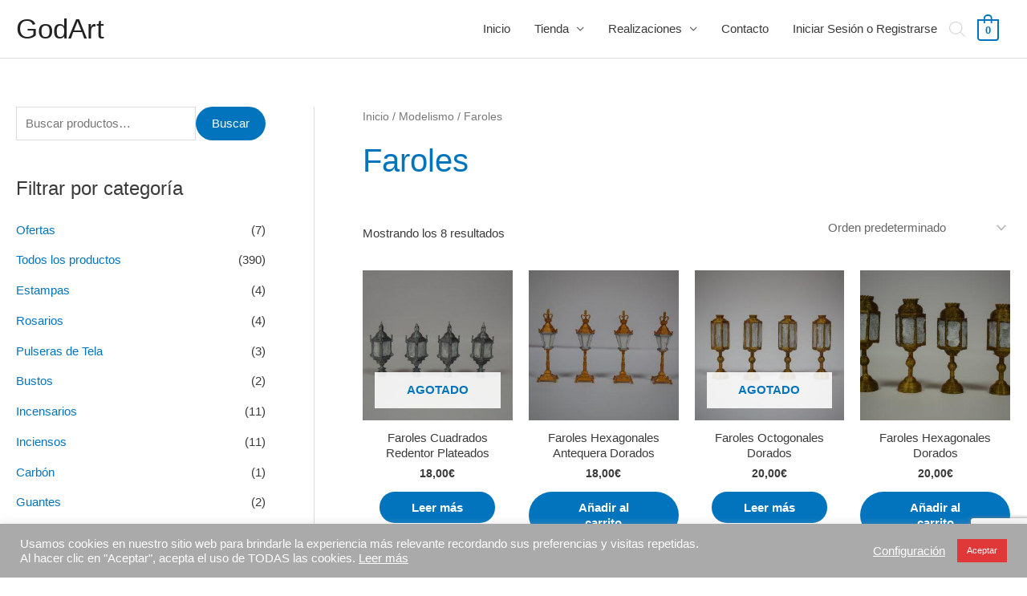

--- FILE ---
content_type: text/html; charset=UTF-8
request_url: https://www.godart.es/categoria-producto/modelismo-cofrade/faroles/
body_size: 19675
content:
<!DOCTYPE html>
<html lang="es">
<head>
<meta charset="UTF-8">
<meta name="viewport" content="width=device-width, initial-scale=1">
	<link rel="profile" href="https://gmpg.org/xfn/11"> 
	<meta name='robots' content='index, follow, max-image-preview:large, max-snippet:-1, max-video-preview:-1' />
	<style>img:is([sizes="auto" i], [sizes^="auto," i]) { contain-intrinsic-size: 3000px 1500px }</style>
	
	<!-- This site is optimized with the Yoast SEO plugin v26.6 - https://yoast.com/wordpress/plugins/seo/ -->
	<title>Faroles - GodArt</title>
	<link rel="canonical" href="https://www.godart.es/categoria-producto/modelismo-cofrade/faroles/" />
	<meta property="og:locale" content="es_ES" />
	<meta property="og:type" content="article" />
	<meta property="og:title" content="Faroles - GodArt" />
	<meta property="og:url" content="https://www.godart.es/categoria-producto/modelismo-cofrade/faroles/" />
	<meta property="og:site_name" content="GodArt" />
	<meta name="twitter:card" content="summary_large_image" />
	<script type="application/ld+json" class="yoast-schema-graph">{"@context":"https://schema.org","@graph":[{"@type":"CollectionPage","@id":"https://www.godart.es/categoria-producto/modelismo-cofrade/faroles/","url":"https://www.godart.es/categoria-producto/modelismo-cofrade/faroles/","name":"Faroles - GodArt","isPartOf":{"@id":"https://www.godart.es/#website"},"primaryImageOfPage":{"@id":"https://www.godart.es/categoria-producto/modelismo-cofrade/faroles/#primaryimage"},"image":{"@id":"https://www.godart.es/categoria-producto/modelismo-cofrade/faroles/#primaryimage"},"thumbnailUrl":"https://www.godart.es/wp-content/uploads/2024/11/DSC_0348-scaled.jpg","breadcrumb":{"@id":"https://www.godart.es/categoria-producto/modelismo-cofrade/faroles/#breadcrumb"},"inLanguage":"es"},{"@type":"ImageObject","inLanguage":"es","@id":"https://www.godart.es/categoria-producto/modelismo-cofrade/faroles/#primaryimage","url":"https://www.godart.es/wp-content/uploads/2024/11/DSC_0348-scaled.jpg","contentUrl":"https://www.godart.es/wp-content/uploads/2024/11/DSC_0348-scaled.jpg","width":2560,"height":1707,"caption":"Faroles Cuadrados Redentor Plateados"},{"@type":"BreadcrumbList","@id":"https://www.godart.es/categoria-producto/modelismo-cofrade/faroles/#breadcrumb","itemListElement":[{"@type":"ListItem","position":1,"name":"inicio","item":"https://www.godart.es/"},{"@type":"ListItem","position":2,"name":"Modelismo","item":"https://www.godart.es/categoria-producto/modelismo-cofrade/"},{"@type":"ListItem","position":3,"name":"Faroles"}]},{"@type":"WebSite","@id":"https://www.godart.es/#website","url":"https://www.godart.es/","name":"GodArt","description":"Artesanía cofrade en miniatura","publisher":{"@id":"https://www.godart.es/#organization"},"potentialAction":[{"@type":"SearchAction","target":{"@type":"EntryPoint","urlTemplate":"https://www.godart.es/?s={search_term_string}"},"query-input":{"@type":"PropertyValueSpecification","valueRequired":true,"valueName":"search_term_string"}}],"inLanguage":"es"},{"@type":"Organization","@id":"https://www.godart.es/#organization","name":"GodArt","url":"https://www.godart.es/","logo":{"@type":"ImageObject","inLanguage":"es","@id":"https://www.godart.es/#/schema/logo/image/","url":"https://www.godart.es/wp-content/uploads/2020/12/cabecera.png","contentUrl":"https://www.godart.es/wp-content/uploads/2020/12/cabecera.png","width":850,"height":315,"caption":"GodArt"},"image":{"@id":"https://www.godart.es/#/schema/logo/image/"},"sameAs":["https://www.facebook.com/www.godart.es/","https://www.instagram.com/godartmlg/"]}]}</script>
	<!-- / Yoast SEO plugin. -->


<link rel='dns-prefetch' href='//www.googletagmanager.com' />
<link rel='dns-prefetch' href='//use.fontawesome.com' />
<link rel="alternate" type="application/rss+xml" title="GodArt &raquo; Feed" href="https://www.godart.es/feed/" />
<link rel="alternate" type="application/rss+xml" title="GodArt &raquo; Feed de los comentarios" href="https://www.godart.es/comments/feed/" />
<link rel="alternate" type="application/rss+xml" title="GodArt &raquo; Faroles Categoría Feed" href="https://www.godart.es/categoria-producto/modelismo-cofrade/faroles/feed/" />
<style id='global-styles-inline-css'>
:root{--wp--preset--aspect-ratio--square: 1;--wp--preset--aspect-ratio--4-3: 4/3;--wp--preset--aspect-ratio--3-4: 3/4;--wp--preset--aspect-ratio--3-2: 3/2;--wp--preset--aspect-ratio--2-3: 2/3;--wp--preset--aspect-ratio--16-9: 16/9;--wp--preset--aspect-ratio--9-16: 9/16;--wp--preset--color--black: #000000;--wp--preset--color--cyan-bluish-gray: #abb8c3;--wp--preset--color--white: #ffffff;--wp--preset--color--pale-pink: #f78da7;--wp--preset--color--vivid-red: #cf2e2e;--wp--preset--color--luminous-vivid-orange: #ff6900;--wp--preset--color--luminous-vivid-amber: #fcb900;--wp--preset--color--light-green-cyan: #7bdcb5;--wp--preset--color--vivid-green-cyan: #00d084;--wp--preset--color--pale-cyan-blue: #8ed1fc;--wp--preset--color--vivid-cyan-blue: #0693e3;--wp--preset--color--vivid-purple: #9b51e0;--wp--preset--color--ast-global-color-0: var(--ast-global-color-0);--wp--preset--color--ast-global-color-1: var(--ast-global-color-1);--wp--preset--color--ast-global-color-2: var(--ast-global-color-2);--wp--preset--color--ast-global-color-3: var(--ast-global-color-3);--wp--preset--color--ast-global-color-4: var(--ast-global-color-4);--wp--preset--color--ast-global-color-5: var(--ast-global-color-5);--wp--preset--color--ast-global-color-6: var(--ast-global-color-6);--wp--preset--color--ast-global-color-7: var(--ast-global-color-7);--wp--preset--color--ast-global-color-8: var(--ast-global-color-8);--wp--preset--gradient--vivid-cyan-blue-to-vivid-purple: linear-gradient(135deg,rgba(6,147,227,1) 0%,rgb(155,81,224) 100%);--wp--preset--gradient--light-green-cyan-to-vivid-green-cyan: linear-gradient(135deg,rgb(122,220,180) 0%,rgb(0,208,130) 100%);--wp--preset--gradient--luminous-vivid-amber-to-luminous-vivid-orange: linear-gradient(135deg,rgba(252,185,0,1) 0%,rgba(255,105,0,1) 100%);--wp--preset--gradient--luminous-vivid-orange-to-vivid-red: linear-gradient(135deg,rgba(255,105,0,1) 0%,rgb(207,46,46) 100%);--wp--preset--gradient--very-light-gray-to-cyan-bluish-gray: linear-gradient(135deg,rgb(238,238,238) 0%,rgb(169,184,195) 100%);--wp--preset--gradient--cool-to-warm-spectrum: linear-gradient(135deg,rgb(74,234,220) 0%,rgb(151,120,209) 20%,rgb(207,42,186) 40%,rgb(238,44,130) 60%,rgb(251,105,98) 80%,rgb(254,248,76) 100%);--wp--preset--gradient--blush-light-purple: linear-gradient(135deg,rgb(255,206,236) 0%,rgb(152,150,240) 100%);--wp--preset--gradient--blush-bordeaux: linear-gradient(135deg,rgb(254,205,165) 0%,rgb(254,45,45) 50%,rgb(107,0,62) 100%);--wp--preset--gradient--luminous-dusk: linear-gradient(135deg,rgb(255,203,112) 0%,rgb(199,81,192) 50%,rgb(65,88,208) 100%);--wp--preset--gradient--pale-ocean: linear-gradient(135deg,rgb(255,245,203) 0%,rgb(182,227,212) 50%,rgb(51,167,181) 100%);--wp--preset--gradient--electric-grass: linear-gradient(135deg,rgb(202,248,128) 0%,rgb(113,206,126) 100%);--wp--preset--gradient--midnight: linear-gradient(135deg,rgb(2,3,129) 0%,rgb(40,116,252) 100%);--wp--preset--font-size--small: 13px;--wp--preset--font-size--medium: 20px;--wp--preset--font-size--large: 36px;--wp--preset--font-size--x-large: 42px;--wp--preset--spacing--20: 0.44rem;--wp--preset--spacing--30: 0.67rem;--wp--preset--spacing--40: 1rem;--wp--preset--spacing--50: 1.5rem;--wp--preset--spacing--60: 2.25rem;--wp--preset--spacing--70: 3.38rem;--wp--preset--spacing--80: 5.06rem;--wp--preset--shadow--natural: 6px 6px 9px rgba(0, 0, 0, 0.2);--wp--preset--shadow--deep: 12px 12px 50px rgba(0, 0, 0, 0.4);--wp--preset--shadow--sharp: 6px 6px 0px rgba(0, 0, 0, 0.2);--wp--preset--shadow--outlined: 6px 6px 0px -3px rgba(255, 255, 255, 1), 6px 6px rgba(0, 0, 0, 1);--wp--preset--shadow--crisp: 6px 6px 0px rgba(0, 0, 0, 1);}:root { --wp--style--global--content-size: var(--wp--custom--ast-content-width-size);--wp--style--global--wide-size: var(--wp--custom--ast-wide-width-size); }:where(body) { margin: 0; }.wp-site-blocks > .alignleft { float: left; margin-right: 2em; }.wp-site-blocks > .alignright { float: right; margin-left: 2em; }.wp-site-blocks > .aligncenter { justify-content: center; margin-left: auto; margin-right: auto; }:where(.wp-site-blocks) > * { margin-block-start: 24px; margin-block-end: 0; }:where(.wp-site-blocks) > :first-child { margin-block-start: 0; }:where(.wp-site-blocks) > :last-child { margin-block-end: 0; }:root { --wp--style--block-gap: 24px; }:root :where(.is-layout-flow) > :first-child{margin-block-start: 0;}:root :where(.is-layout-flow) > :last-child{margin-block-end: 0;}:root :where(.is-layout-flow) > *{margin-block-start: 24px;margin-block-end: 0;}:root :where(.is-layout-constrained) > :first-child{margin-block-start: 0;}:root :where(.is-layout-constrained) > :last-child{margin-block-end: 0;}:root :where(.is-layout-constrained) > *{margin-block-start: 24px;margin-block-end: 0;}:root :where(.is-layout-flex){gap: 24px;}:root :where(.is-layout-grid){gap: 24px;}.is-layout-flow > .alignleft{float: left;margin-inline-start: 0;margin-inline-end: 2em;}.is-layout-flow > .alignright{float: right;margin-inline-start: 2em;margin-inline-end: 0;}.is-layout-flow > .aligncenter{margin-left: auto !important;margin-right: auto !important;}.is-layout-constrained > .alignleft{float: left;margin-inline-start: 0;margin-inline-end: 2em;}.is-layout-constrained > .alignright{float: right;margin-inline-start: 2em;margin-inline-end: 0;}.is-layout-constrained > .aligncenter{margin-left: auto !important;margin-right: auto !important;}.is-layout-constrained > :where(:not(.alignleft):not(.alignright):not(.alignfull)){max-width: var(--wp--style--global--content-size);margin-left: auto !important;margin-right: auto !important;}.is-layout-constrained > .alignwide{max-width: var(--wp--style--global--wide-size);}body .is-layout-flex{display: flex;}.is-layout-flex{flex-wrap: wrap;align-items: center;}.is-layout-flex > :is(*, div){margin: 0;}body .is-layout-grid{display: grid;}.is-layout-grid > :is(*, div){margin: 0;}body{padding-top: 0px;padding-right: 0px;padding-bottom: 0px;padding-left: 0px;}a:where(:not(.wp-element-button)){text-decoration: none;}:root :where(.wp-element-button, .wp-block-button__link){background-color: #32373c;border-width: 0;color: #fff;font-family: inherit;font-size: inherit;line-height: inherit;padding: calc(0.667em + 2px) calc(1.333em + 2px);text-decoration: none;}.has-black-color{color: var(--wp--preset--color--black) !important;}.has-cyan-bluish-gray-color{color: var(--wp--preset--color--cyan-bluish-gray) !important;}.has-white-color{color: var(--wp--preset--color--white) !important;}.has-pale-pink-color{color: var(--wp--preset--color--pale-pink) !important;}.has-vivid-red-color{color: var(--wp--preset--color--vivid-red) !important;}.has-luminous-vivid-orange-color{color: var(--wp--preset--color--luminous-vivid-orange) !important;}.has-luminous-vivid-amber-color{color: var(--wp--preset--color--luminous-vivid-amber) !important;}.has-light-green-cyan-color{color: var(--wp--preset--color--light-green-cyan) !important;}.has-vivid-green-cyan-color{color: var(--wp--preset--color--vivid-green-cyan) !important;}.has-pale-cyan-blue-color{color: var(--wp--preset--color--pale-cyan-blue) !important;}.has-vivid-cyan-blue-color{color: var(--wp--preset--color--vivid-cyan-blue) !important;}.has-vivid-purple-color{color: var(--wp--preset--color--vivid-purple) !important;}.has-ast-global-color-0-color{color: var(--wp--preset--color--ast-global-color-0) !important;}.has-ast-global-color-1-color{color: var(--wp--preset--color--ast-global-color-1) !important;}.has-ast-global-color-2-color{color: var(--wp--preset--color--ast-global-color-2) !important;}.has-ast-global-color-3-color{color: var(--wp--preset--color--ast-global-color-3) !important;}.has-ast-global-color-4-color{color: var(--wp--preset--color--ast-global-color-4) !important;}.has-ast-global-color-5-color{color: var(--wp--preset--color--ast-global-color-5) !important;}.has-ast-global-color-6-color{color: var(--wp--preset--color--ast-global-color-6) !important;}.has-ast-global-color-7-color{color: var(--wp--preset--color--ast-global-color-7) !important;}.has-ast-global-color-8-color{color: var(--wp--preset--color--ast-global-color-8) !important;}.has-black-background-color{background-color: var(--wp--preset--color--black) !important;}.has-cyan-bluish-gray-background-color{background-color: var(--wp--preset--color--cyan-bluish-gray) !important;}.has-white-background-color{background-color: var(--wp--preset--color--white) !important;}.has-pale-pink-background-color{background-color: var(--wp--preset--color--pale-pink) !important;}.has-vivid-red-background-color{background-color: var(--wp--preset--color--vivid-red) !important;}.has-luminous-vivid-orange-background-color{background-color: var(--wp--preset--color--luminous-vivid-orange) !important;}.has-luminous-vivid-amber-background-color{background-color: var(--wp--preset--color--luminous-vivid-amber) !important;}.has-light-green-cyan-background-color{background-color: var(--wp--preset--color--light-green-cyan) !important;}.has-vivid-green-cyan-background-color{background-color: var(--wp--preset--color--vivid-green-cyan) !important;}.has-pale-cyan-blue-background-color{background-color: var(--wp--preset--color--pale-cyan-blue) !important;}.has-vivid-cyan-blue-background-color{background-color: var(--wp--preset--color--vivid-cyan-blue) !important;}.has-vivid-purple-background-color{background-color: var(--wp--preset--color--vivid-purple) !important;}.has-ast-global-color-0-background-color{background-color: var(--wp--preset--color--ast-global-color-0) !important;}.has-ast-global-color-1-background-color{background-color: var(--wp--preset--color--ast-global-color-1) !important;}.has-ast-global-color-2-background-color{background-color: var(--wp--preset--color--ast-global-color-2) !important;}.has-ast-global-color-3-background-color{background-color: var(--wp--preset--color--ast-global-color-3) !important;}.has-ast-global-color-4-background-color{background-color: var(--wp--preset--color--ast-global-color-4) !important;}.has-ast-global-color-5-background-color{background-color: var(--wp--preset--color--ast-global-color-5) !important;}.has-ast-global-color-6-background-color{background-color: var(--wp--preset--color--ast-global-color-6) !important;}.has-ast-global-color-7-background-color{background-color: var(--wp--preset--color--ast-global-color-7) !important;}.has-ast-global-color-8-background-color{background-color: var(--wp--preset--color--ast-global-color-8) !important;}.has-black-border-color{border-color: var(--wp--preset--color--black) !important;}.has-cyan-bluish-gray-border-color{border-color: var(--wp--preset--color--cyan-bluish-gray) !important;}.has-white-border-color{border-color: var(--wp--preset--color--white) !important;}.has-pale-pink-border-color{border-color: var(--wp--preset--color--pale-pink) !important;}.has-vivid-red-border-color{border-color: var(--wp--preset--color--vivid-red) !important;}.has-luminous-vivid-orange-border-color{border-color: var(--wp--preset--color--luminous-vivid-orange) !important;}.has-luminous-vivid-amber-border-color{border-color: var(--wp--preset--color--luminous-vivid-amber) !important;}.has-light-green-cyan-border-color{border-color: var(--wp--preset--color--light-green-cyan) !important;}.has-vivid-green-cyan-border-color{border-color: var(--wp--preset--color--vivid-green-cyan) !important;}.has-pale-cyan-blue-border-color{border-color: var(--wp--preset--color--pale-cyan-blue) !important;}.has-vivid-cyan-blue-border-color{border-color: var(--wp--preset--color--vivid-cyan-blue) !important;}.has-vivid-purple-border-color{border-color: var(--wp--preset--color--vivid-purple) !important;}.has-ast-global-color-0-border-color{border-color: var(--wp--preset--color--ast-global-color-0) !important;}.has-ast-global-color-1-border-color{border-color: var(--wp--preset--color--ast-global-color-1) !important;}.has-ast-global-color-2-border-color{border-color: var(--wp--preset--color--ast-global-color-2) !important;}.has-ast-global-color-3-border-color{border-color: var(--wp--preset--color--ast-global-color-3) !important;}.has-ast-global-color-4-border-color{border-color: var(--wp--preset--color--ast-global-color-4) !important;}.has-ast-global-color-5-border-color{border-color: var(--wp--preset--color--ast-global-color-5) !important;}.has-ast-global-color-6-border-color{border-color: var(--wp--preset--color--ast-global-color-6) !important;}.has-ast-global-color-7-border-color{border-color: var(--wp--preset--color--ast-global-color-7) !important;}.has-ast-global-color-8-border-color{border-color: var(--wp--preset--color--ast-global-color-8) !important;}.has-vivid-cyan-blue-to-vivid-purple-gradient-background{background: var(--wp--preset--gradient--vivid-cyan-blue-to-vivid-purple) !important;}.has-light-green-cyan-to-vivid-green-cyan-gradient-background{background: var(--wp--preset--gradient--light-green-cyan-to-vivid-green-cyan) !important;}.has-luminous-vivid-amber-to-luminous-vivid-orange-gradient-background{background: var(--wp--preset--gradient--luminous-vivid-amber-to-luminous-vivid-orange) !important;}.has-luminous-vivid-orange-to-vivid-red-gradient-background{background: var(--wp--preset--gradient--luminous-vivid-orange-to-vivid-red) !important;}.has-very-light-gray-to-cyan-bluish-gray-gradient-background{background: var(--wp--preset--gradient--very-light-gray-to-cyan-bluish-gray) !important;}.has-cool-to-warm-spectrum-gradient-background{background: var(--wp--preset--gradient--cool-to-warm-spectrum) !important;}.has-blush-light-purple-gradient-background{background: var(--wp--preset--gradient--blush-light-purple) !important;}.has-blush-bordeaux-gradient-background{background: var(--wp--preset--gradient--blush-bordeaux) !important;}.has-luminous-dusk-gradient-background{background: var(--wp--preset--gradient--luminous-dusk) !important;}.has-pale-ocean-gradient-background{background: var(--wp--preset--gradient--pale-ocean) !important;}.has-electric-grass-gradient-background{background: var(--wp--preset--gradient--electric-grass) !important;}.has-midnight-gradient-background{background: var(--wp--preset--gradient--midnight) !important;}.has-small-font-size{font-size: var(--wp--preset--font-size--small) !important;}.has-medium-font-size{font-size: var(--wp--preset--font-size--medium) !important;}.has-large-font-size{font-size: var(--wp--preset--font-size--large) !important;}.has-x-large-font-size{font-size: var(--wp--preset--font-size--x-large) !important;}
:root :where(.wp-block-pullquote){font-size: 1.5em;line-height: 1.6;}
</style>
<style id='woocommerce-inline-inline-css'>
.woocommerce form .form-row .required { visibility: visible; }
</style>
<link rel='stylesheet' id='wpo_min-header-0-css' href='https://usercontent.one/wp/www.godart.es/wp-content/cache/wpo-minify/1767895736/assets/wpo-minify-header-b9994e77.min.css?media=1665086683' media='all' />
<link rel='stylesheet' id='wpo_min-header-1-css' href='https://usercontent.one/wp/www.godart.es/wp-content/cache/wpo-minify/1767895736/assets/wpo-minify-header-eec21419.min.css?media=1665086683' media='only screen and (max-width: 921px)' />
<link rel='stylesheet' id='wpo_min-header-2-css' href='https://usercontent.one/wp/www.godart.es/wp-content/cache/wpo-minify/1767895736/assets/wpo-minify-header-27733e8f.min.css?media=1665086683' media='all' />
<!--[if IE]>
<script src="https://usercontent.one/wp/www.godart.es/wp-content/themes/astra/assets/js/minified/flexibility.min.js?media=1665086683" id="astra-flexibility-js"></script>
<script id="astra-flexibility-js-after">
flexibility(document.documentElement);
</script>
<![endif]-->
<script id="wpo_min-header-1-js-extra">
var Cli_Data = {"nn_cookie_ids":[],"cookielist":[],"non_necessary_cookies":[],"ccpaEnabled":"","ccpaRegionBased":"","ccpaBarEnabled":"","strictlyEnabled":["necessary","obligatoire"],"ccpaType":"gdpr","js_blocking":"1","custom_integration":"","triggerDomRefresh":"","secure_cookies":""};
var cli_cookiebar_settings = {"animate_speed_hide":"500","animate_speed_show":"500","background":"#aaaaaa","border":"#b1a6a6c2","border_on":"","button_1_button_colour":"#e03838","button_1_button_hover":"#b32d2d","button_1_link_colour":"#fff","button_1_as_button":"1","button_1_new_win":"","button_2_button_colour":"#333","button_2_button_hover":"#292929","button_2_link_colour":"#ffffff","button_2_as_button":"","button_2_hidebar":"","button_3_button_colour":"#3566bb","button_3_button_hover":"#2a5296","button_3_link_colour":"#fff","button_3_as_button":"1","button_3_new_win":"","button_4_button_colour":"#000","button_4_button_hover":"#000000","button_4_link_colour":"#ffffff","button_4_as_button":"","button_7_button_colour":"#61a229","button_7_button_hover":"#4e8221","button_7_link_colour":"#fff","button_7_as_button":"1","button_7_new_win":"","font_family":"inherit","header_fix":"","notify_animate_hide":"1","notify_animate_show":"","notify_div_id":"#cookie-law-info-bar","notify_position_horizontal":"right","notify_position_vertical":"bottom","scroll_close":"","scroll_close_reload":"","accept_close_reload":"","reject_close_reload":"","showagain_tab":"","showagain_background":"#fff","showagain_border":"#000","showagain_div_id":"#cookie-law-info-again","showagain_x_position":"100px","text":"#ffffff","show_once_yn":"","show_once":"10000","logging_on":"","as_popup":"","popup_overlay":"1","bar_heading_text":"","cookie_bar_as":"banner","popup_showagain_position":"bottom-right","widget_position":"left"};
var log_object = {"ajax_url":"https:\/\/www.godart.es\/wp-admin\/admin-ajax.php"};
</script>
<script src="https://usercontent.one/wp/www.godart.es/wp-content/cache/wpo-minify/1767895736/assets/wpo-minify-header-457118b4.min.js?media=1665086683" id="wpo_min-header-1-js"></script>
<script id="wpo_min-header-2-js-extra">
var wc_add_to_cart_params = {"ajax_url":"\/wp-admin\/admin-ajax.php","wc_ajax_url":"\/?wc-ajax=%%endpoint%%","i18n_view_cart":"Ver carrito","cart_url":"https:\/\/www.godart.es\/carrito\/","is_cart":"","cart_redirect_after_add":"no"};
var woocommerce_params = {"ajax_url":"\/wp-admin\/admin-ajax.php","wc_ajax_url":"\/?wc-ajax=%%endpoint%%","i18n_password_show":"Mostrar contrase\u00f1a","i18n_password_hide":"Ocultar contrase\u00f1a"};
</script>
<script src="https://usercontent.one/wp/www.godart.es/wp-content/cache/wpo-minify/1767895736/assets/wpo-minify-header-ec593739.min.js?media=1665086683" id="wpo_min-header-2-js" defer data-wp-strategy="defer"></script>

<!-- Fragmento de código de la etiqueta de Google (gtag.js) añadida por Site Kit -->
<!-- Fragmento de código de Google Analytics añadido por Site Kit -->
<script src="https://www.googletagmanager.com/gtag/js?id=GT-TQS645N" id="google_gtagjs-js" async></script>
<script id="google_gtagjs-js-after">
window.dataLayer = window.dataLayer || [];function gtag(){dataLayer.push(arguments);}
gtag("set","linker",{"domains":["www.godart.es"]});
gtag("js", new Date());
gtag("set", "developer_id.dZTNiMT", true);
gtag("config", "GT-TQS645N");
</script>
<link rel="https://api.w.org/" href="https://www.godart.es/wp-json/" /><link rel="alternate" title="JSON" type="application/json" href="https://www.godart.es/wp-json/wp/v2/product_cat/51" /><meta name="generator" content="WordPress 6.7.4" />
<meta name="generator" content="WooCommerce 10.3.7" />
<meta name="generator" content="Site Kit by Google 1.168.0" /><style>[class*=" icon-oc-"],[class^=icon-oc-]{speak:none;font-style:normal;font-weight:400;font-variant:normal;text-transform:none;line-height:1;-webkit-font-smoothing:antialiased;-moz-osx-font-smoothing:grayscale}.icon-oc-one-com-white-32px-fill:before{content:"901"}.icon-oc-one-com:before{content:"900"}#one-com-icon,.toplevel_page_onecom-wp .wp-menu-image{speak:none;display:flex;align-items:center;justify-content:center;text-transform:none;line-height:1;-webkit-font-smoothing:antialiased;-moz-osx-font-smoothing:grayscale}.onecom-wp-admin-bar-item>a,.toplevel_page_onecom-wp>.wp-menu-name{font-size:16px;font-weight:400;line-height:1}.toplevel_page_onecom-wp>.wp-menu-name img{width:69px;height:9px;}.wp-submenu-wrap.wp-submenu>.wp-submenu-head>img{width:88px;height:auto}.onecom-wp-admin-bar-item>a img{height:7px!important}.onecom-wp-admin-bar-item>a img,.toplevel_page_onecom-wp>.wp-menu-name img{opacity:.8}.onecom-wp-admin-bar-item.hover>a img,.toplevel_page_onecom-wp.wp-has-current-submenu>.wp-menu-name img,li.opensub>a.toplevel_page_onecom-wp>.wp-menu-name img{opacity:1}#one-com-icon:before,.onecom-wp-admin-bar-item>a:before,.toplevel_page_onecom-wp>.wp-menu-image:before{content:'';position:static!important;background-color:rgba(240,245,250,.4);border-radius:102px;width:18px;height:18px;padding:0!important}.onecom-wp-admin-bar-item>a:before{width:14px;height:14px}.onecom-wp-admin-bar-item.hover>a:before,.toplevel_page_onecom-wp.opensub>a>.wp-menu-image:before,.toplevel_page_onecom-wp.wp-has-current-submenu>.wp-menu-image:before{background-color:#76b82a}.onecom-wp-admin-bar-item>a{display:inline-flex!important;align-items:center;justify-content:center}#one-com-logo-wrapper{font-size:4em}#one-com-icon{vertical-align:middle}.imagify-welcome{display:none !important;}</style>		<style>
			.dgwt-wcas-ico-magnifier,.dgwt-wcas-ico-magnifier-handler{max-width:20px}.dgwt-wcas-search-wrapp{max-width:850px}		</style>
		<!-- Google site verification - Google for WooCommerce -->
<meta name="google-site-verification" content="GvjiNlQEnoeqMvtQQSwf8Unfdbn_roQy-_itDKIWXXM" />
	<noscript><style>.woocommerce-product-gallery{ opacity: 1 !important; }</style></noscript>
	<meta name="generator" content="Elementor 3.32.2; features: additional_custom_breakpoints; settings: css_print_method-external, google_font-enabled, font_display-auto">
<style>.recentcomments a{display:inline !important;padding:0 !important;margin:0 !important;}</style>			<style>
				.e-con.e-parent:nth-of-type(n+4):not(.e-lazyloaded):not(.e-no-lazyload),
				.e-con.e-parent:nth-of-type(n+4):not(.e-lazyloaded):not(.e-no-lazyload) * {
					background-image: none !important;
				}
				@media screen and (max-height: 1024px) {
					.e-con.e-parent:nth-of-type(n+3):not(.e-lazyloaded):not(.e-no-lazyload),
					.e-con.e-parent:nth-of-type(n+3):not(.e-lazyloaded):not(.e-no-lazyload) * {
						background-image: none !important;
					}
				}
				@media screen and (max-height: 640px) {
					.e-con.e-parent:nth-of-type(n+2):not(.e-lazyloaded):not(.e-no-lazyload),
					.e-con.e-parent:nth-of-type(n+2):not(.e-lazyloaded):not(.e-no-lazyload) * {
						background-image: none !important;
					}
				}
			</style>
			<link rel="icon" href="https://usercontent.one/wp/www.godart.es/wp-content/uploads/2020/12/logo-60x60.png?media=1665086683" sizes="32x32" />
<link rel="icon" href="https://usercontent.one/wp/www.godart.es/wp-content/uploads/2020/12/logo.png?media=1665086683" sizes="192x192" />
<link rel="apple-touch-icon" href="https://usercontent.one/wp/www.godart.es/wp-content/uploads/2020/12/logo.png?media=1665086683" />
<meta name="msapplication-TileImage" content="https://usercontent.one/wp/www.godart.es/wp-content/uploads/2020/12/logo.png?media=1665086683" />
</head>

<body data-rsssl=1  class="archive tax-product_cat term-faroles term-51 theme-astra woocommerce woocommerce-page woocommerce-no-js ast-desktop ast-plain-container ast-left-sidebar astra-4.11.0 ast-header-custom-item-inside ast-mobile-inherit-site-logo columns-4 tablet-columns-3 mobile-columns-2 ast-woo-shop-archive ast-woocommerce-cart-menu ast-inherit-site-logo-transparent elementor-default elementor-kit-73">

<a
	class="skip-link screen-reader-text"
	href="#content"
	title="Ir al contenido">
		Ir al contenido</a>

<div
class="hfeed site" id="page">
			<header
		class="site-header ast-primary-submenu-animation-fade header-main-layout-1 ast-primary-menu-enabled ast-logo-title-inline ast-menu-toggle-icon ast-mobile-header-inline" id="masthead" itemtype="https://schema.org/WPHeader" itemscope="itemscope" itemid="#masthead"		>
			
<div class="main-header-bar-wrap">
	<div class="main-header-bar">
				<div class="ast-container">

			<div class="ast-flex main-header-container">
				
		<div class="site-branding">
			<div
			class="ast-site-identity" itemtype="https://schema.org/Organization" itemscope="itemscope"			>
				<div class="ast-site-title-wrap">
						<span class="site-title" itemprop="name">
				<a href="https://www.godart.es/" rel="home" itemprop="url" >
					GodArt
				</a>
			</span>
						
				</div>			</div>
		</div>

		<!-- .site-branding -->
				<div class="ast-mobile-menu-buttons">

			
					<div class="ast-button-wrap">
			<button type="button" class="menu-toggle main-header-menu-toggle  ast-mobile-menu-buttons-minimal "  aria-controls='primary-menu' aria-expanded='false'>
				<span class="screen-reader-text">Menú principal</span>
				<span class="ast-icon icon-menu-bars"><span class="menu-toggle-icon"></span></span>							</button>
		</div>
			
			
		</div>
			<div class="ast-main-header-bar-alignment"><div class="main-header-bar-navigation"><nav class="site-navigation ast-flex-grow-1 navigation-accessibility" id="primary-site-navigation" aria-label="Navegación del sitio" itemtype="https://schema.org/SiteNavigationElement" itemscope="itemscope"><div class="main-navigation"><ul id="primary-menu" class="main-header-menu ast-menu-shadow ast-nav-menu ast-flex ast-justify-content-flex-end  submenu-with-border astra-menu-animation-fade "><li id="menu-item-96" class="menu-item menu-item-type-post_type menu-item-object-page menu-item-home menu-item-96"><a href="https://www.godart.es/" class="menu-link">Inicio</a></li>
<li id="menu-item-234" class="menu-item menu-item-type-post_type menu-item-object-page menu-item-has-children menu-item-234"><a aria-expanded="false" href="https://www.godart.es/tienda/" class="menu-link">Tienda</a><button class="ast-menu-toggle" aria-expanded="false"><span class="screen-reader-text">Alternar menú</span><span class="ast-icon icon-arrow"></span></button>
<ul class="sub-menu">
	<li id="menu-item-520" class="menu-item menu-item-type-taxonomy menu-item-object-product_cat menu-item-520"><a href="https://www.godart.es/categoria-producto/inciensos/" class="menu-link">Inciensos</a></li>
	<li id="menu-item-235" class="menu-item menu-item-type-taxonomy menu-item-object-product_cat menu-item-235"><a href="https://www.godart.es/categoria-producto/figura/" class="menu-link">Figuras</a></li>
	<li id="menu-item-1255" class="menu-item menu-item-type-taxonomy menu-item-object-product_cat menu-item-1255"><a href="https://www.godart.es/categoria-producto/pasos-en-miniatura/" class="menu-link">Pasos en Miniatura</a></li>
	<li id="menu-item-526" class="menu-item menu-item-type-taxonomy menu-item-object-product_cat menu-item-526"><a href="https://www.godart.es/categoria-producto/tronos-2/" class="menu-link">Tronos en Miniatura</a></li>
	<li id="menu-item-276" class="menu-item menu-item-type-taxonomy menu-item-object-product_cat current-product_cat-ancestor menu-item-276"><a href="https://www.godart.es/categoria-producto/modelismo-cofrade/" class="menu-link">Modelismo</a></li>
	<li id="menu-item-275" class="menu-item menu-item-type-taxonomy menu-item-object-product_cat menu-item-275"><a href="https://www.godart.es/categoria-producto/escudos/" class="menu-link">Escudos</a></li>
</ul>
</li>
<li id="menu-item-1053" class="menu-item menu-item-type-custom menu-item-object-custom menu-item-has-children menu-item-1053"><a aria-expanded="false" href="#" class="menu-link">Realizaciones</a><button class="ast-menu-toggle" aria-expanded="false"><span class="screen-reader-text">Alternar menú</span><span class="ast-icon icon-arrow"></span></button>
<ul class="sub-menu">
	<li id="menu-item-185" class="menu-item menu-item-type-post_type menu-item-object-page menu-item-185"><a href="https://www.godart.es/tronos-pasos/" class="menu-link">Tronos/Pasos</a></li>
	<li id="menu-item-223" class="menu-item menu-item-type-post_type menu-item-object-page menu-item-223"><a href="https://www.godart.es/restauraciones/" class="menu-link">Restauraciones</a></li>
</ul>
</li>
<li id="menu-item-43" class="menu-item menu-item-type-post_type menu-item-object-page menu-item-43"><a href="https://www.godart.es/contacto/" class="menu-link">Contacto</a></li>
<li id="menu-item-262" class="menu-item menu-item-type-post_type menu-item-object-page menu-item-262"><a href="https://www.godart.es/mi-cuenta/" class="menu-link">Iniciar Sesión o Registrarse</a></li>
<li id="menu-item-1059" class="menu-item menu-item-type-custom menu-item-object-custom menu-item-1059"><div  class="dgwt-wcas-search-wrapp dgwt-wcas-has-submit dgwt-wcas-menu-item-1059  woocommerce dgwt-wcas-style-solaris js-dgwt-wcas-layout-icon-flexible-inv dgwt-wcas-layout-icon-flexible-inv js-dgwt-wcas-mobile-overlay-enabled">
							<svg class="dgwt-wcas-loader-circular dgwt-wcas-icon-preloader" viewBox="25 25 50 50">
					<circle class="dgwt-wcas-loader-circular-path" cx="50" cy="50" r="20" fill="none"
						 stroke-miterlimit="10"/>
				</svg>
						<a href="#"  class="dgwt-wcas-search-icon js-dgwt-wcas-search-icon-handler" aria-label="Abrir la barra de búsqueda">				<svg
					class="dgwt-wcas-ico-magnifier-handler" xmlns="http://www.w3.org/2000/svg"
					xmlns:xlink="http://www.w3.org/1999/xlink" x="0px" y="0px"
					viewBox="0 0 51.539 51.361" xml:space="preserve">
					<path 						d="M51.539,49.356L37.247,35.065c3.273-3.74,5.272-8.623,5.272-13.983c0-11.742-9.518-21.26-21.26-21.26 S0,9.339,0,21.082s9.518,21.26,21.26,21.26c5.361,0,10.244-1.999,13.983-5.272l14.292,14.292L51.539,49.356z M2.835,21.082 c0-10.176,8.249-18.425,18.425-18.425s18.425,8.249,18.425,18.425S31.436,39.507,21.26,39.507S2.835,31.258,2.835,21.082z"/>
				</svg>
				</a>
		<div class="dgwt-wcas-search-icon-arrow"></div>
		<form class="dgwt-wcas-search-form" role="search" action="https://www.godart.es/" method="get">
		<div class="dgwt-wcas-sf-wrapp">
						<label class="screen-reader-text"
				for="dgwt-wcas-search-input-1">
				Búsqueda de productos			</label>

			<input
				id="dgwt-wcas-search-input-1"
				type="search"
				class="dgwt-wcas-search-input"
				name="s"
				value=""
				placeholder="Buscar productos ..."
				autocomplete="off"
							/>
			<div class="dgwt-wcas-preloader"></div>

			<div class="dgwt-wcas-voice-search"></div>

							<button type="submit"
						aria-label="Buscar"
						class="dgwt-wcas-search-submit">Buscar</button>
			
			<input type="hidden" name="post_type" value="product"/>
			<input type="hidden" name="dgwt_wcas" value="1"/>

			
					</div>
	</form>
</div>
<style>.dgwt-wcas-menu-item-1059 .dgwt-wcas-ico-magnifier-handler path {fill: #d3d3d3;}</style></li>
			<li class="ast-masthead-custom-menu-items woocommerce-custom-menu-item">
							<div class="ast-site-header-cart ast-menu-cart-with-border ">
				<div class="ast-site-header-cart-li ">
								<a href="https://www.godart.es/carrito/" class="cart-container ast-cart-desktop-position- ast-cart-mobile-position- ast-cart-tablet-position-" aria-label="View Shopping Cart, empty">

													<div class="ast-cart-menu-wrap">
								<span class="count">
								<span class="ast-count-text">
									0								</span>
								</span>
							</div>
										</a>
							</div>
				<div class="ast-site-header-cart-data">

					<div class="widget woocommerce widget_shopping_cart"><div class="widget_shopping_cart_content"></div></div>
				</div>
			</div>
						</li>
			</ul></div></nav></div></div>			</div><!-- Main Header Container -->
		</div><!-- ast-row -->
			</div> <!-- Main Header Bar -->
</div> <!-- Main Header Bar Wrap -->
		</header><!-- #masthead -->
			<div id="content" class="site-content">
		<div class="ast-container">
		<div class="widget-area secondary" id="secondary" itemtype="https://schema.org/WPSideBar" itemscope="itemscope">
	<div class="sidebar-main" >
		
		<div class="ast-filter-wrap"><div id="woocommerce_product_search-2" class="ast-woo-sidebar-widget widget woocommerce widget_product_search"><form role="search" method="get" class="woocommerce-product-search" action="https://www.godart.es/">
	<label class="screen-reader-text" for="woocommerce-product-search-field-0">Buscar por:</label>
	<input type="search" id="woocommerce-product-search-field-0" class="search-field" placeholder="Buscar productos&hellip;" value="" name="s" />
	<button type="submit" value="Buscar" class="">Buscar</button>
	<input type="hidden" name="post_type" value="product" />
</form>
</div><div id="woocommerce_product_categories-2" class="ast-woo-sidebar-widget widget woocommerce widget_product_categories"><h2 class="widget-title">Filtrar por categoría</h2><ul class="product-categories"><li class="cat-item cat-item-95"><a href="https://www.godart.es/categoria-producto/ofertas/">Ofertas</a> <span class="count">(7)</span></li>
<li class="cat-item cat-item-31"><a href="https://www.godart.es/categoria-producto/productos/">Todos los productos</a> <span class="count">(390)</span></li>
<li class="cat-item cat-item-93"><a href="https://www.godart.es/categoria-producto/estampas/">Estampas</a> <span class="count">(4)</span></li>
<li class="cat-item cat-item-87"><a href="https://www.godart.es/categoria-producto/rosarios/">Rosarios</a> <span class="count">(4)</span></li>
<li class="cat-item cat-item-88"><a href="https://www.godart.es/categoria-producto/pulseras-de-tela/">Pulseras de Tela</a> <span class="count">(3)</span></li>
<li class="cat-item cat-item-91"><a href="https://www.godart.es/categoria-producto/bustos/">Bustos</a> <span class="count">(2)</span></li>
<li class="cat-item cat-item-54"><a href="https://www.godart.es/categoria-producto/incensarios/">Incensarios</a> <span class="count">(11)</span></li>
<li class="cat-item cat-item-36"><a href="https://www.godart.es/categoria-producto/inciensos/">Inciensos</a> <span class="count">(11)</span></li>
<li class="cat-item cat-item-55"><a href="https://www.godart.es/categoria-producto/carbon/">Carbón</a> <span class="count">(1)</span></li>
<li class="cat-item cat-item-47"><a href="https://www.godart.es/categoria-producto/guantes/">Guantes</a> <span class="count">(2)</span></li>
<li class="cat-item cat-item-85 cat-parent"><a href="https://www.godart.es/categoria-producto/pasos-en-miniatura/">Pasos en Miniatura</a> <span class="count">(3)</span><ul class='children'>
<li class="cat-item cat-item-152"><a href="https://www.godart.es/categoria-producto/pasos-en-miniatura/pasos-de-sevilla/">Pasos de Sevilla</a> <span class="count">(1)</span></li>
</ul>
</li>
<li class="cat-item cat-item-34 cat-parent"><a href="https://www.godart.es/categoria-producto/tronos-2/">Tronos en Miniatura</a> <span class="count">(19)</span><ul class='children'>
<li class="cat-item cat-item-151"><a href="https://www.godart.es/categoria-producto/tronos-2/tronos-de-malaga/">Tronos de Málaga</a> <span class="count">(9)</span></li>
</ul>
</li>
<li class="cat-item cat-item-18 cat-parent"><a href="https://www.godart.es/categoria-producto/figura/">Figuras</a> <span class="count">(156)</span><ul class='children'>
<li class="cat-item cat-item-94"><a href="https://www.godart.es/categoria-producto/figura/santos/">Santos</a> <span class="count">(5)</span></li>
<li class="cat-item cat-item-69"><a href="https://www.godart.es/categoria-producto/figura/virgenes/">Vírgenes</a> <span class="count">(17)</span></li>
<li class="cat-item cat-item-39"><a href="https://www.godart.es/categoria-producto/figura/cristos/">Cristos</a> <span class="count">(32)</span></li>
<li class="cat-item cat-item-35"><a href="https://www.godart.es/categoria-producto/figura/banda-bomberos-malaga/">Banda CCTT Bomberos Málaga</a> <span class="count">(5)</span></li>
<li class="cat-item cat-item-68"><a href="https://www.godart.es/categoria-producto/figura/banda-cctt-cautivo-malaga/">Banda CCTT Cautivo Málaga</a> <span class="count">(7)</span></li>
<li class="cat-item cat-item-86"><a href="https://www.godart.es/categoria-producto/figura/banda-cctt-fusionadas-malaga/">Banda CCTT Fusionadas Málaga</a> <span class="count">(3)</span></li>
<li class="cat-item cat-item-33"><a href="https://www.godart.es/categoria-producto/figura/figuras-nazarenos/">Nazarenos</a> <span class="count">(70)</span></li>
</ul>
</li>
<li class="cat-item cat-item-144 cat-parent"><a href="https://www.godart.es/categoria-producto/pinturas/">Pinturas</a> <span class="count">(25)</span><ul class='children'>
<li class="cat-item cat-item-153"><a href="https://www.godart.es/categoria-producto/pinturas/vallejo-oro-liquido/">Vallejo oro líquido</a> <span class="count">(2)</span></li>
<li class="cat-item cat-item-147"><a href="https://www.godart.es/categoria-producto/pinturas/vallejo-model-color/">Vallejo Model Color</a> <span class="count">(19)</span></li>
<li class="cat-item cat-item-145"><a href="https://www.godart.es/categoria-producto/pinturas/vallejo-game-color/">Vallejo Game Color</a> <span class="count">(4)</span></li>
</ul>
</li>
<li class="cat-item cat-item-149"><a href="https://www.godart.es/categoria-producto/barniz/">Barniz</a> <span class="count">(2)</span></li>
<li class="cat-item cat-item-150"><a href="https://www.godart.es/categoria-producto/pinceles/">Pinceles</a> <span class="count">(2)</span></li>
<li class="cat-item cat-item-19"><a href="https://www.godart.es/categoria-producto/escudos/">Escudos</a> <span class="count">(27)</span></li>
<li class="cat-item cat-item-28"><a href="https://www.godart.es/categoria-producto/iman/">Imán</a> <span class="count">(23)</span></li>
<li class="cat-item cat-item-48"><a href="https://www.godart.es/categoria-producto/pin/">Pin</a> <span class="count">(6)</span></li>
<li class="cat-item cat-item-40 cat-parent"><a href="https://www.godart.es/categoria-producto/llaveros/">Llaveros</a> <span class="count">(41)</span><ul class='children'>
<li class="cat-item cat-item-106"><a href="https://www.godart.es/categoria-producto/llaveros/nazarenos-de-la-suerte/">Nazarenos de la Suerte</a> <span class="count">(29)</span></li>
</ul>
</li>
<li class="cat-item cat-item-71"><a href="https://www.godart.es/categoria-producto/medallas/">Medallas</a> <span class="count">(12)</span></li>
<li class="cat-item cat-item-20 cat-parent current-cat-parent"><a href="https://www.godart.es/categoria-producto/modelismo-cofrade/">Modelismo</a> <span class="count">(61)</span><ul class='children'>
<li class="cat-item cat-item-107"><a href="https://www.godart.es/categoria-producto/modelismo-cofrade/maniguetas/">Maniguetas</a> <span class="count">(1)</span></li>
<li class="cat-item cat-item-114"><a href="https://www.godart.es/categoria-producto/modelismo-cofrade/parihuela/">Parihuela</a> <span class="count">(1)</span></li>
<li class="cat-item cat-item-67"><a href="https://www.godart.es/categoria-producto/modelismo-cofrade/tulipa-guardabrisas/">Tulipa/Guardabrisas</a> <span class="count">(1)</span></li>
<li class="cat-item cat-item-52"><a href="https://www.godart.es/categoria-producto/modelismo-cofrade/anforas/">Anforas</a> <span class="count">(5)</span></li>
<li class="cat-item cat-item-51 current-cat"><a href="https://www.godart.es/categoria-producto/modelismo-cofrade/faroles/">Faroles</a> <span class="count">(8)</span></li>
<li class="cat-item cat-item-50"><a href="https://www.godart.es/categoria-producto/modelismo-cofrade/hachones/">Hachones</a> <span class="count">(5)</span></li>
<li class="cat-item cat-item-49"><a href="https://www.godart.es/categoria-producto/modelismo-cofrade/llamador/">Llamador</a> <span class="count">(1)</span></li>
<li class="cat-item cat-item-53"><a href="https://www.godart.es/categoria-producto/modelismo-cofrade/pasos/">Pasos</a> <span class="count">(1)</span></li>
<li class="cat-item cat-item-41"><a href="https://www.godart.es/categoria-producto/modelismo-cofrade/arbotantes/">Arbotantes</a> <span class="count">(2)</span></li>
<li class="cat-item cat-item-29"><a href="https://www.godart.es/categoria-producto/modelismo-cofrade/cartelas/">Cartelas</a> <span class="count">(10)</span></li>
<li class="cat-item cat-item-32"><a href="https://www.godart.es/categoria-producto/modelismo-cofrade/tronos/">Tronos</a> <span class="count">(7)</span></li>
<li class="cat-item cat-item-25"><a href="https://www.godart.es/categoria-producto/modelismo-cofrade/cabezas-de-varal/">Cabezas de varal</a> <span class="count">(14)</span></li>
<li class="cat-item cat-item-21"><a href="https://www.godart.es/categoria-producto/modelismo-cofrade/potencias/">Potencias</a> <span class="count">(1)</span></li>
<li class="cat-item cat-item-22"><a href="https://www.godart.es/categoria-producto/modelismo-cofrade/barras-de-palio/">Barras de palio/varales</a> <span class="count">(2)</span></li>
</ul>
</li>
</ul></div></div>
	</div><!-- .sidebar-main -->
</div><!-- #secondary -->
			<div id="primary" class="content-area primary">

				
				<main id="main" class="site-main">
					<div class="ast-woocommerce-container">
			<nav class="woocommerce-breadcrumb" aria-label="Breadcrumb"><a href="https://www.godart.es">Inicio</a>&nbsp;&#47;&nbsp;<a href="https://www.godart.es/categoria-producto/modelismo-cofrade/">Modelismo</a>&nbsp;&#47;&nbsp;Faroles</nav><header class="woocommerce-products-header">
			<h1 class="woocommerce-products-header__title page-title">Faroles</h1>
	
	</header>
<div class="woocommerce-notices-wrapper"></div><p class="woocommerce-result-count" role="alert" aria-relevant="all" >
	Mostrando los 8 resultados</p>
<form class="woocommerce-ordering" method="get">
		<select
		name="orderby"
		class="orderby"
					aria-label="Pedido de la tienda"
			>
					<option value="menu_order"  selected='selected'>Orden predeterminado</option>
					<option value="popularity" >Ordenar por popularidad</option>
					<option value="date" >Ordenar por los últimos</option>
					<option value="price" >Ordenar por precio: bajo a alto</option>
					<option value="price-desc" >Ordenar por precio: alto a bajo</option>
			</select>
	<input type="hidden" name="paged" value="1" />
	</form>
<ul class="products columns-4">
<li class="ast-col-sm-12 ast-article-post desktop-align-center tablet-align-left mobile-align-left product type-product post-1918 status-publish first outofstock product_cat-faroles product_cat-modelismo-cofrade product_cat-productos has-post-thumbnail taxable shipping-taxable purchasable product-type-simple">
	<div class="astra-shop-thumbnail-wrap"><a href="https://www.godart.es/producto/faroles-cuadrados-redentor-plateados/" class="woocommerce-LoopProduct-link woocommerce-loop-product__link"><img fetchpriority="high" width="300" height="300" src="https://usercontent.one/wp/www.godart.es/wp-content/uploads/2024/11/DSC_0348-300x300.jpg?media=1665086683" class="attachment-woocommerce_thumbnail size-woocommerce_thumbnail" alt="Faroles Cuadrados Redentor Plateados" decoding="async" srcset="https://usercontent.one/wp/www.godart.es/wp-content/uploads/2024/11/DSC_0348-300x300.jpg?media=1665086683 300w, https://usercontent.one/wp/www.godart.es/wp-content/uploads/2024/11/DSC_0348-150x150.jpg?media=1665086683 150w, https://usercontent.one/wp/www.godart.es/wp-content/uploads/2024/11/DSC_0348-100x100.jpg?media=1665086683 100w" sizes="(max-width: 300px) 100vw, 300px" />			<span class="ast-shop-product-out-of-stock">Agotado</span>
			</a></div><div class="astra-shop-summary-wrap"><a href="https://www.godart.es/producto/faroles-cuadrados-redentor-plateados/" class="ast-loop-product__link"><h2 class="woocommerce-loop-product__title">Faroles Cuadrados Redentor Plateados</h2></a>
	<span class="price"><span class="woocommerce-Price-amount amount"><bdi>18,00<span class="woocommerce-Price-currencySymbol">&euro;</span></bdi></span></span>
<a href="https://www.godart.es/producto/faroles-cuadrados-redentor-plateados/" aria-describedby="woocommerce_loop_add_to_cart_link_describedby_1918" data-quantity="1" class="button product_type_simple" data-product_id="1918" data-product_sku="" aria-label="Lee más sobre &ldquo;Faroles Cuadrados Redentor Plateados&rdquo;" rel="nofollow" data-success_message="">Leer más</a>	<span id="woocommerce_loop_add_to_cart_link_describedby_1918" class="screen-reader-text">
			</span>
</div></li>
<li class="ast-col-sm-12 ast-article-post desktop-align-center tablet-align-left mobile-align-left product type-product post-1928 status-publish instock product_cat-faroles product_cat-modelismo-cofrade product_cat-productos has-post-thumbnail taxable shipping-taxable purchasable product-type-simple">
	<div class="astra-shop-thumbnail-wrap"><a href="https://www.godart.es/producto/faroles-hexagonales-antequera-dorados/" class="woocommerce-LoopProduct-link woocommerce-loop-product__link"><img width="300" height="300" src="https://usercontent.one/wp/www.godart.es/wp-content/uploads/2024/12/DSC_0074-300x300.jpg?media=1665086683" class="attachment-woocommerce_thumbnail size-woocommerce_thumbnail" alt="Faroles Hexagonales Antequera Dorados" decoding="async" srcset="https://usercontent.one/wp/www.godart.es/wp-content/uploads/2024/12/DSC_0074-300x300.jpg?media=1665086683 300w, https://usercontent.one/wp/www.godart.es/wp-content/uploads/2024/12/DSC_0074-150x150.jpg?media=1665086683 150w, https://usercontent.one/wp/www.godart.es/wp-content/uploads/2024/12/DSC_0074-100x100.jpg?media=1665086683 100w" sizes="(max-width: 300px) 100vw, 300px" /></a></div><div class="astra-shop-summary-wrap"><a href="https://www.godart.es/producto/faroles-hexagonales-antequera-dorados/" class="ast-loop-product__link"><h2 class="woocommerce-loop-product__title">Faroles Hexagonales Antequera Dorados</h2></a>
	<span class="price"><span class="woocommerce-Price-amount amount"><bdi>18,00<span class="woocommerce-Price-currencySymbol">&euro;</span></bdi></span></span>
<a href="/categoria-producto/modelismo-cofrade/faroles/?add-to-cart=1928" aria-describedby="woocommerce_loop_add_to_cart_link_describedby_1928" data-quantity="1" class="button product_type_simple add_to_cart_button ajax_add_to_cart" data-product_id="1928" data-product_sku="" aria-label="Añadir al carrito: &ldquo;Faroles Hexagonales Antequera Dorados&rdquo;" rel="nofollow" data-success_message="«Faroles Hexagonales Antequera Dorados» se ha añadido a tu carrito" role="button">Añadir al carrito</a>	<span id="woocommerce_loop_add_to_cart_link_describedby_1928" class="screen-reader-text">
			</span>
</div></li>
<li class="ast-col-sm-12 ast-article-post desktop-align-center tablet-align-left mobile-align-left product type-product post-727 status-publish outofstock product_cat-faroles product_cat-modelismo-cofrade product_cat-productos has-post-thumbnail taxable shipping-taxable purchasable product-type-simple">
	<div class="astra-shop-thumbnail-wrap"><a href="https://www.godart.es/producto/faroles-octogonales-dorados/" class="woocommerce-LoopProduct-link woocommerce-loop-product__link"><img width="300" height="300" src="https://usercontent.one/wp/www.godart.es/wp-content/uploads/2022/05/DSC_0112-300x300.jpg?media=1665086683" class="attachment-woocommerce_thumbnail size-woocommerce_thumbnail" alt="Faroles Octogonales Dorados" decoding="async" srcset="https://usercontent.one/wp/www.godart.es/wp-content/uploads/2022/05/DSC_0112-300x300.jpg?media=1665086683 300w, https://usercontent.one/wp/www.godart.es/wp-content/uploads/2022/05/DSC_0112-150x150.jpg?media=1665086683 150w, https://usercontent.one/wp/www.godart.es/wp-content/uploads/2022/05/DSC_0112-100x100.jpg?media=1665086683 100w" sizes="(max-width: 300px) 100vw, 300px" />			<span class="ast-shop-product-out-of-stock">Agotado</span>
			</a></div><div class="astra-shop-summary-wrap"><a href="https://www.godart.es/producto/faroles-octogonales-dorados/" class="ast-loop-product__link"><h2 class="woocommerce-loop-product__title">Faroles Octogonales Dorados</h2></a>
	<span class="price"><span class="woocommerce-Price-amount amount"><bdi>20,00<span class="woocommerce-Price-currencySymbol">&euro;</span></bdi></span></span>
<a href="https://www.godart.es/producto/faroles-octogonales-dorados/" aria-describedby="woocommerce_loop_add_to_cart_link_describedby_727" data-quantity="1" class="button product_type_simple" data-product_id="727" data-product_sku="" aria-label="Lee más sobre &ldquo;Faroles Octogonales Dorados&rdquo;" rel="nofollow" data-success_message="">Leer más</a>	<span id="woocommerce_loop_add_to_cart_link_describedby_727" class="screen-reader-text">
			</span>
</div></li>
<li class="ast-col-sm-12 ast-article-post desktop-align-center tablet-align-left mobile-align-left product type-product post-876 status-publish last instock product_cat-faroles product_cat-modelismo-cofrade product_cat-productos has-post-thumbnail taxable shipping-taxable purchasable product-type-simple">
	<div class="astra-shop-thumbnail-wrap"><a href="https://www.godart.es/producto/faroles-hexagonales-dorados/" class="woocommerce-LoopProduct-link woocommerce-loop-product__link"><img loading="lazy" width="300" height="300" src="https://usercontent.one/wp/www.godart.es/wp-content/uploads/2022/09/DSC_0524-300x300.jpg?media=1665086683" class="attachment-woocommerce_thumbnail size-woocommerce_thumbnail" alt="Faroles Hexagonales Dorados" decoding="async" srcset="https://usercontent.one/wp/www.godart.es/wp-content/uploads/2022/09/DSC_0524-300x300.jpg?media=1665086683 300w, https://usercontent.one/wp/www.godart.es/wp-content/uploads/2022/09/DSC_0524-150x150.jpg?media=1665086683 150w, https://usercontent.one/wp/www.godart.es/wp-content/uploads/2022/09/DSC_0524-100x100.jpg?media=1665086683 100w" sizes="(max-width: 300px) 100vw, 300px" /></a></div><div class="astra-shop-summary-wrap"><a href="https://www.godart.es/producto/faroles-hexagonales-dorados/" class="ast-loop-product__link"><h2 class="woocommerce-loop-product__title">Faroles Hexagonales Dorados</h2></a>
	<span class="price"><span class="woocommerce-Price-amount amount"><bdi>20,00<span class="woocommerce-Price-currencySymbol">&euro;</span></bdi></span></span>
<a href="/categoria-producto/modelismo-cofrade/faroles/?add-to-cart=876" aria-describedby="woocommerce_loop_add_to_cart_link_describedby_876" data-quantity="1" class="button product_type_simple add_to_cart_button ajax_add_to_cart" data-product_id="876" data-product_sku="" aria-label="Añadir al carrito: &ldquo;Faroles Hexagonales Dorados&rdquo;" rel="nofollow" data-success_message="«Faroles Hexagonales Dorados» se ha añadido a tu carrito" role="button">Añadir al carrito</a>	<span id="woocommerce_loop_add_to_cart_link_describedby_876" class="screen-reader-text">
			</span>
</div></li>
<li class="ast-col-sm-12 ast-article-post desktop-align-center tablet-align-left mobile-align-left product type-product post-873 status-publish first instock product_cat-faroles product_cat-modelismo-cofrade product_cat-productos has-post-thumbnail taxable shipping-taxable purchasable product-type-simple">
	<div class="astra-shop-thumbnail-wrap"><a href="https://www.godart.es/producto/faroles-hexagonales-plateados/" class="woocommerce-LoopProduct-link woocommerce-loop-product__link"><img loading="lazy" width="300" height="300" src="https://usercontent.one/wp/www.godart.es/wp-content/uploads/2022/09/DSC_0527-300x300.jpg?media=1665086683" class="attachment-woocommerce_thumbnail size-woocommerce_thumbnail" alt="Faroles Hexagonales Plateados" decoding="async" srcset="https://usercontent.one/wp/www.godart.es/wp-content/uploads/2022/09/DSC_0527-300x300.jpg?media=1665086683 300w, https://usercontent.one/wp/www.godart.es/wp-content/uploads/2022/09/DSC_0527-150x150.jpg?media=1665086683 150w, https://usercontent.one/wp/www.godart.es/wp-content/uploads/2022/09/DSC_0527-100x100.jpg?media=1665086683 100w" sizes="(max-width: 300px) 100vw, 300px" /></a></div><div class="astra-shop-summary-wrap"><a href="https://www.godart.es/producto/faroles-hexagonales-plateados/" class="ast-loop-product__link"><h2 class="woocommerce-loop-product__title">Faroles Hexagonales Plateados</h2></a>
	<span class="price"><span class="woocommerce-Price-amount amount"><bdi>20,00<span class="woocommerce-Price-currencySymbol">&euro;</span></bdi></span></span>
<a href="/categoria-producto/modelismo-cofrade/faroles/?add-to-cart=873" aria-describedby="woocommerce_loop_add_to_cart_link_describedby_873" data-quantity="1" class="button product_type_simple add_to_cart_button ajax_add_to_cart" data-product_id="873" data-product_sku="" aria-label="Añadir al carrito: &ldquo;Faroles Hexagonales Plateados&rdquo;" rel="nofollow" data-success_message="«Faroles Hexagonales Plateados» se ha añadido a tu carrito" role="button">Añadir al carrito</a>	<span id="woocommerce_loop_add_to_cart_link_describedby_873" class="screen-reader-text">
			</span>
</div></li>
<li class="ast-col-sm-12 ast-article-post desktop-align-center tablet-align-left mobile-align-left product type-product post-730 status-publish instock product_cat-faroles product_cat-modelismo-cofrade product_cat-productos has-post-thumbnail taxable shipping-taxable purchasable product-type-simple">
	<div class="astra-shop-thumbnail-wrap"><a href="https://www.godart.es/producto/faroles-octogonales-plateados/" class="woocommerce-LoopProduct-link woocommerce-loop-product__link"><img loading="lazy" width="300" height="300" src="https://usercontent.one/wp/www.godart.es/wp-content/uploads/2022/05/DSC_0114-300x300.jpg?media=1665086683" class="attachment-woocommerce_thumbnail size-woocommerce_thumbnail" alt="Faroles Octogonales Plateados" decoding="async" srcset="https://usercontent.one/wp/www.godart.es/wp-content/uploads/2022/05/DSC_0114-300x300.jpg?media=1665086683 300w, https://usercontent.one/wp/www.godart.es/wp-content/uploads/2022/05/DSC_0114-150x150.jpg?media=1665086683 150w, https://usercontent.one/wp/www.godart.es/wp-content/uploads/2022/05/DSC_0114-100x100.jpg?media=1665086683 100w" sizes="(max-width: 300px) 100vw, 300px" /></a></div><div class="astra-shop-summary-wrap"><a href="https://www.godart.es/producto/faroles-octogonales-plateados/" class="ast-loop-product__link"><h2 class="woocommerce-loop-product__title">Faroles Octogonales Plateados</h2></a>
	<span class="price"><span class="woocommerce-Price-amount amount"><bdi>20,00<span class="woocommerce-Price-currencySymbol">&euro;</span></bdi></span></span>
<a href="/categoria-producto/modelismo-cofrade/faroles/?add-to-cart=730" aria-describedby="woocommerce_loop_add_to_cart_link_describedby_730" data-quantity="1" class="button product_type_simple add_to_cart_button ajax_add_to_cart" data-product_id="730" data-product_sku="" aria-label="Añadir al carrito: &ldquo;Faroles Octogonales Plateados&rdquo;" rel="nofollow" data-success_message="«Faroles Octogonales Plateados» se ha añadido a tu carrito" role="button">Añadir al carrito</a>	<span id="woocommerce_loop_add_to_cart_link_describedby_730" class="screen-reader-text">
			</span>
</div></li>
<li class="ast-col-sm-12 ast-article-post desktop-align-center tablet-align-left mobile-align-left product type-product post-867 status-publish instock product_cat-faroles product_cat-modelismo-cofrade product_cat-productos has-post-thumbnail taxable shipping-taxable purchasable product-type-simple">
	<div class="astra-shop-thumbnail-wrap"><a href="https://www.godart.es/producto/faroles-cuadrados-dorados/" class="woocommerce-LoopProduct-link woocommerce-loop-product__link"><img loading="lazy" width="300" height="300" src="https://usercontent.one/wp/www.godart.es/wp-content/uploads/2022/09/DSC_0526-300x300.jpg?media=1665086683" class="attachment-woocommerce_thumbnail size-woocommerce_thumbnail" alt="Faroles Cuadrados Dorados" decoding="async" srcset="https://usercontent.one/wp/www.godart.es/wp-content/uploads/2022/09/DSC_0526-300x300.jpg?media=1665086683 300w, https://usercontent.one/wp/www.godart.es/wp-content/uploads/2022/09/DSC_0526-150x150.jpg?media=1665086683 150w, https://usercontent.one/wp/www.godart.es/wp-content/uploads/2022/09/DSC_0526-100x100.jpg?media=1665086683 100w" sizes="(max-width: 300px) 100vw, 300px" /></a></div><div class="astra-shop-summary-wrap"><a href="https://www.godart.es/producto/faroles-cuadrados-dorados/" class="ast-loop-product__link"><h2 class="woocommerce-loop-product__title">Faroles Cuadrados Dorados</h2></a>
	<span class="price"><span class="woocommerce-Price-amount amount"><bdi>16,00<span class="woocommerce-Price-currencySymbol">&euro;</span></bdi></span></span>
<a href="/categoria-producto/modelismo-cofrade/faroles/?add-to-cart=867" aria-describedby="woocommerce_loop_add_to_cart_link_describedby_867" data-quantity="1" class="button product_type_simple add_to_cart_button ajax_add_to_cart" data-product_id="867" data-product_sku="" aria-label="Añadir al carrito: &ldquo;Faroles Cuadrados Dorados&rdquo;" rel="nofollow" data-success_message="«Faroles Cuadrados Dorados» se ha añadido a tu carrito" role="button">Añadir al carrito</a>	<span id="woocommerce_loop_add_to_cart_link_describedby_867" class="screen-reader-text">
			</span>
</div></li>
<li class="ast-col-sm-12 ast-article-post desktop-align-center tablet-align-left mobile-align-left product type-product post-631 status-publish last instock product_cat-faroles product_cat-modelismo-cofrade product_cat-productos has-post-thumbnail taxable shipping-taxable purchasable product-type-simple">
	<div class="astra-shop-thumbnail-wrap"><a href="https://www.godart.es/producto/faroles-cuadrados-plateados/" class="woocommerce-LoopProduct-link woocommerce-loop-product__link"><img loading="lazy" width="300" height="300" src="https://usercontent.one/wp/www.godart.es/wp-content/uploads/2022/02/DSC_0288-300x300.jpg?media=1665086683" class="attachment-woocommerce_thumbnail size-woocommerce_thumbnail" alt="Faroles Cuadrados Plateados en Miniatura" decoding="async" srcset="https://usercontent.one/wp/www.godart.es/wp-content/uploads/2022/02/DSC_0288-300x300.jpg?media=1665086683 300w, https://usercontent.one/wp/www.godart.es/wp-content/uploads/2022/02/DSC_0288-150x150.jpg?media=1665086683 150w, https://usercontent.one/wp/www.godart.es/wp-content/uploads/2022/02/DSC_0288-100x100.jpg?media=1665086683 100w" sizes="(max-width: 300px) 100vw, 300px" /></a></div><div class="astra-shop-summary-wrap"><a href="https://www.godart.es/producto/faroles-cuadrados-plateados/" class="ast-loop-product__link"><h2 class="woocommerce-loop-product__title">Faroles Cuadrados Plateados</h2></a>
	<span class="price"><span class="woocommerce-Price-amount amount"><bdi>16,00<span class="woocommerce-Price-currencySymbol">&euro;</span></bdi></span></span>
<a href="/categoria-producto/modelismo-cofrade/faroles/?add-to-cart=631" aria-describedby="woocommerce_loop_add_to_cart_link_describedby_631" data-quantity="1" class="button product_type_simple add_to_cart_button ajax_add_to_cart" data-product_id="631" data-product_sku="" aria-label="Añadir al carrito: &ldquo;Faroles Cuadrados Plateados&rdquo;" rel="nofollow" data-success_message="«Faroles Cuadrados Plateados» se ha añadido a tu carrito" role="button">Añadir al carrito</a>	<span id="woocommerce_loop_add_to_cart_link_describedby_631" class="screen-reader-text">
			</span>
</div></li>
</ul>
					</div> <!-- .ast-woocommerce-container -->
				</main> <!-- #main -->

				
			</div> <!-- #primary -->
				</div> <!-- ast-container -->
	</div><!-- #content -->

		<footer
		class="site-footer" id="colophon" itemtype="https://schema.org/WPFooter" itemscope="itemscope" itemid="#colophon"		>

			
			
<div class="footer-adv footer-adv-layout-4">
	<div class="footer-adv-overlay">
		<div class="ast-container">
			<div class="ast-row">
				<div class="ast-col-lg-3 ast-col-md-3 ast-col-sm-12 ast-col-xs-12 footer-adv-widget footer-adv-widget-1" >
					<div id="text-3" class="widget widget_text"><h2 class="widget-title">Contacto God Art</h2>			<div class="textwidget"><p><strong>Dirección: </strong>Av. Dr. Gálvez Ginachero, 5, Málaga</p>
<p><strong>C.P: </strong>29009</p>
<p><strong>Teléfono: </strong>629 77 59 22</p>
<p><strong>Email: </strong>info@godart.es</p>
</div>
		</div>				</div>
				<div class="ast-col-lg-3 ast-col-md-3 ast-col-sm-12 ast-col-xs-12 footer-adv-widget footer-adv-widget-2" >
					<div id="text-2" class="widget widget_text"><h2 class="widget-title">Horario God Art</h2>			<div class="textwidget"><p><strong>Lunes</strong>        9:00–13:30 | 17:30–20:00<br />
<strong>Martes     </strong> 9:00–13:30 | 17:30–20:00<br />
<strong>Miércoles</strong> 9:00–13:30 | 17:30–20:00<br />
<strong>Jueves</strong>       9:00–13:30 | 17:30–20:00<br />
<strong>Viernes</strong>     9:00–13:30 | 17:30–20:00<br />
<strong>Sábado    </strong> 10:00–14:00<br />
<strong>Domingo</strong> Cerrado</p>
</div>
		</div>				</div>
				<div class="ast-col-lg-3 ast-col-md-3 ast-col-sm-12 ast-col-xs-12 footer-adv-widget footer-adv-widget-3" >
					<div id="text-6" class="widget widget_text"><h2 class="widget-title">Contacto God Art Web</h2>			<div class="textwidget"><p><strong>Teléfono: </strong>636 81 86 02</p>
<p><strong>Email: </strong>info@godart.es</p>
</div>
		</div>				</div>
				<div class="ast-col-lg-3 ast-col-md-3 ast-col-sm-12 ast-col-xs-12 footer-adv-widget footer-adv-widget-4" >
					<div id="text-7" class="widget widget_text"><h2 class="widget-title">Horario God Art</h2>			<div class="textwidget"><p><strong>Lunes</strong>        9:00–13:30 | 17:30–20:00<br />
<strong>Martes     </strong> 9:00–13:30 | 17:30–20:00<br />
<strong>Miércoles</strong> 9:00–13:30 | 17:30–20:00<br />
<strong>Jueves</strong>       9:00–13:30 | 17:30–20:00<br />
<strong>Viernes</strong>     9:00–13:30 | 17:30–20:00<br />
<strong>Sábado    </strong> 10:00–14:00<br />
<strong>Domingo</strong> Cerrado</p>
</div>
		</div>				</div>
			</div><!-- .ast-row -->
		</div><!-- .ast-container -->
	</div><!-- .footer-adv-overlay-->
</div><!-- .ast-theme-footer .footer-adv-layout-4 -->

<div class="ast-small-footer footer-sml-layout-1">
	<div class="ast-footer-overlay">
		<div class="ast-container">
			<div class="ast-small-footer-wrap" >
				
									<div class="ast-small-footer-section ast-small-footer-section-2" >
						Copyright &copy; 2026 <span class="ast-footer-site-title">GodArt</span>					</div>
				
			</div><!-- .ast-row .ast-small-footer-wrap -->
		</div><!-- .ast-container -->
	</div><!-- .ast-footer-overlay -->
</div><!-- .ast-small-footer-->

			
		</footer><!-- #colophon -->
			</div><!-- #page -->
<!--googleoff: all--><div id="cookie-law-info-bar" data-nosnippet="true"><span><div class="cli-bar-container cli-style-v2"><div class="cli-bar-message">Usamos cookies en nuestro sitio web para brindarle la experiencia más relevante recordando sus preferencias y visitas repetidas. Al hacer clic en "Aceptar", acepta el uso de TODAS las cookies. <a href="https://www.godart.es/politica-de-cookies/" id="CONSTANT_OPEN_URL" target="_blank" class="cli-plugin-main-link" style="display:inline-block">Leer más</a></div><div class="cli-bar-btn_container"><a role='button' class="cli_settings_button" style="margin:0px 10px 0px 5px">Configuración</a><a role='button' data-cli_action="accept" id="cookie_action_close_header" class="small cli-plugin-button cli-plugin-main-button cookie_action_close_header cli_action_button wt-cli-accept-btn" style="display:inline-block">Aceptar</a></div></div></span></div><div id="cookie-law-info-again" style="display:none" data-nosnippet="true"><span id="cookie_hdr_showagain">Manage consent</span></div><div class="cli-modal" data-nosnippet="true" id="cliSettingsPopup" tabindex="-1" role="dialog" aria-labelledby="cliSettingsPopup" aria-hidden="true">
  <div class="cli-modal-dialog" role="document">
	<div class="cli-modal-content cli-bar-popup">
		  <button type="button" class="cli-modal-close" id="cliModalClose">
			<svg class="" viewBox="0 0 24 24"><path d="M19 6.41l-1.41-1.41-5.59 5.59-5.59-5.59-1.41 1.41 5.59 5.59-5.59 5.59 1.41 1.41 5.59-5.59 5.59 5.59 1.41-1.41-5.59-5.59z"></path><path d="M0 0h24v24h-24z" fill="none"></path></svg>
			<span class="wt-cli-sr-only">Cerrar</span>
		  </button>
		  <div class="cli-modal-body">
			<div class="cli-container-fluid cli-tab-container">
	<div class="cli-row">
		<div class="cli-col-12 cli-align-items-stretch cli-px-0">
			<div class="cli-privacy-overview">
				<h4>Resumen privacidad</h4>				<div class="cli-privacy-content">
					<div class="cli-privacy-content-text">Este sitio web utiliza cookies para mejorar su experiencia mientras navega por el sitio web. De estas, las cookies que se clasifican como necesarias se almacenan en su navegador, ya que son esenciales para el funcionamiento de las funcionalidades básicas del sitio web. También utilizamos cookies de terceros que nos ayudan a analizar y comprender cómo utiliza este sitio web. Estas cookies se almacenarán en su navegador solo con su consentimiento. También tiene la opción de optar por no recibir estas cookies. Pero la exclusión voluntaria de algunas de estas cookies puede afectar su experiencia de navegación.</div>
				</div>
				<a class="cli-privacy-readmore" aria-label="Mostrar más" role="button" data-readmore-text="Mostrar más" data-readless-text="Mostrar menos"></a>			</div>
		</div>
		<div class="cli-col-12 cli-align-items-stretch cli-px-0 cli-tab-section-container">
												<div class="cli-tab-section">
						<div class="cli-tab-header">
							<a role="button" tabindex="0" class="cli-nav-link cli-settings-mobile" data-target="necessary" data-toggle="cli-toggle-tab">
								Cookies necesarias							</a>
															<div class="wt-cli-necessary-checkbox">
									<input type="checkbox" class="cli-user-preference-checkbox"  id="wt-cli-checkbox-necessary" data-id="checkbox-necessary" checked="checked"  />
									<label class="form-check-label" for="wt-cli-checkbox-necessary">Cookies necesarias</label>
								</div>
								<span class="cli-necessary-caption">Siempre activado</span>
													</div>
						<div class="cli-tab-content">
							<div class="cli-tab-pane cli-fade" data-id="necessary">
								<div class="wt-cli-cookie-description">
									Las cookies necesarias son absolutamente esenciales para que el sitio web funcione correctamente. Esta categoría solo incluye cookies que garantizan funcionalidades básicas y características de seguridad del sitio web. Estas cookies no almacenan ninguna información personal.								</div>
							</div>
						</div>
					</div>
																		</div>
	</div>
</div>
		  </div>
		  <div class="cli-modal-footer">
			<div class="wt-cli-element cli-container-fluid cli-tab-container">
				<div class="cli-row">
					<div class="cli-col-12 cli-align-items-stretch cli-px-0">
						<div class="cli-tab-footer wt-cli-privacy-overview-actions">
						
															<a id="wt-cli-privacy-save-btn" role="button" tabindex="0" data-cli-action="accept" class="wt-cli-privacy-btn cli_setting_save_button wt-cli-privacy-accept-btn cli-btn">GUARDAR Y ACEPTAR</a>
													</div>
						
					</div>
				</div>
			</div>
		</div>
	</div>
  </div>
</div>
<div class="cli-modal-backdrop cli-fade cli-settings-overlay"></div>
<div class="cli-modal-backdrop cli-fade cli-popupbar-overlay"></div>
<!--googleon: all-->
<script type="application/ld+json">{"@context":"https:\/\/schema.org\/","@type":"BreadcrumbList","itemListElement":[{"@type":"ListItem","position":1,"item":{"name":"Inicio","@id":"https:\/\/www.godart.es"}},{"@type":"ListItem","position":2,"item":{"name":"Modelismo","@id":"https:\/\/www.godart.es\/categoria-producto\/modelismo-cofrade\/"}},{"@type":"ListItem","position":3,"item":{"name":"Faroles","@id":"https:\/\/www.godart.es\/categoria-producto\/modelismo-cofrade\/faroles\/"}}]}</script>			<script>
				const lazyloadRunObserver = () => {
					const lazyloadBackgrounds = document.querySelectorAll( `.e-con.e-parent:not(.e-lazyloaded)` );
					const lazyloadBackgroundObserver = new IntersectionObserver( ( entries ) => {
						entries.forEach( ( entry ) => {
							if ( entry.isIntersecting ) {
								let lazyloadBackground = entry.target;
								if( lazyloadBackground ) {
									lazyloadBackground.classList.add( 'e-lazyloaded' );
								}
								lazyloadBackgroundObserver.unobserve( entry.target );
							}
						});
					}, { rootMargin: '200px 0px 200px 0px' } );
					lazyloadBackgrounds.forEach( ( lazyloadBackground ) => {
						lazyloadBackgroundObserver.observe( lazyloadBackground );
					} );
				};
				const events = [
					'DOMContentLoaded',
					'elementor/lazyload/observe',
				];
				events.forEach( ( event ) => {
					document.addEventListener( event, lazyloadRunObserver );
				} );
			</script>
				<script>
		(function () {
			var c = document.body.className;
			c = c.replace(/woocommerce-no-js/, 'woocommerce-js');
			document.body.className = c;
		})();
	</script>
	<link rel='stylesheet' id='wpo_min-footer-0-css' href='https://usercontent.one/wp/www.godart.es/wp-content/cache/wpo-minify/1767895736/assets/wpo-minify-footer-b93b1ee4.min.css?media=1665086683' media='all' />
<script id="wpo_min-footer-0-js-extra">
var astra = {"break_point":"921","isRtl":"","is_scroll_to_id":"","is_scroll_to_top":"","is_header_footer_builder_active":"","responsive_cart_click":"flyout","is_dark_palette":""};
</script>
<script src="https://usercontent.one/wp/www.godart.es/wp-content/cache/wpo-minify/1767895736/assets/wpo-minify-footer-6062147e.min.js?media=1665086683" id="wpo_min-footer-0-js"></script>
<script id="wpo_min-footer-1-js-extra">
var wc_order_attribution = {"params":{"lifetime":1.0000000000000000818030539140313095458623138256371021270751953125e-5,"session":30,"base64":false,"ajaxurl":"https:\/\/www.godart.es\/wp-admin\/admin-ajax.php","prefix":"wc_order_attribution_","allowTracking":true},"fields":{"source_type":"current.typ","referrer":"current_add.rf","utm_campaign":"current.cmp","utm_source":"current.src","utm_medium":"current.mdm","utm_content":"current.cnt","utm_id":"current.id","utm_term":"current.trm","utm_source_platform":"current.plt","utm_creative_format":"current.fmt","utm_marketing_tactic":"current.tct","session_entry":"current_add.ep","session_start_time":"current_add.fd","session_pages":"session.pgs","session_count":"udata.vst","user_agent":"udata.uag"}};
</script>
<script src="https://usercontent.one/wp/www.godart.es/wp-content/cache/wpo-minify/1767895736/assets/wpo-minify-footer-866d19a4.min.js?media=1665086683" id="wpo_min-footer-1-js"></script>
<script src="https://www.google.com/recaptcha/api.js?render=6Leg5wwaAAAAAJ2U9mgcAH4lGBcV8Jt5OZZPeYGt&amp;ver=3.0" id="google-recaptcha-js"></script>
<script src="https://usercontent.one/wp/www.godart.es/wp-content/cache/wpo-minify/1767895736/assets/wpo-minify-footer-52b80682.min.js?media=1665086683" id="wpo_min-footer-3-js"></script>
<script id="wpo_min-footer-4-js-extra">
var cwginstock = {"ajax_url":"https:\/\/www.godart.es\/wp-admin\/admin-ajax.php","default_ajax_url":"https:\/\/www.godart.es\/wp-admin\/admin-ajax.php","security":"5e221dd0f7","user_id":"0","security_error":"Algo sali\u00f3 mal, por favor int\u00e9ntalo m\u00e1s tarde.","empty_name":"Name cannot be empty","empty_quantity":"Quantity cannot be empty","empty_email":"Correo Electr\u00f3nico no puede estar vac\u00edo","invalid_email":"Correo electr\u00f3nico no correcto introduzca un correo v\u00e1lido","is_popup":"no","phone_field":"2","phone_field_error":["Please enter valid Phone Number","Please enter valid Phone Number","Phone number is too short","Phone number is too long","Please enter valid Phone Number"],"is_phone_field_optional":"2","is_quantity_field_optional":"2","hide_country_placeholder":"2","default_country_code":"","custom_country_placeholder":"","get_bot_type":"recaptcha","enable_recaptcha":"2","recaptcha_site_key":"","enable_recaptcha_verify":"2","recaptcha_secret_present":"no","is_v3_recaptcha":"no","enable_turnstile":"2","turnstile_site_key":"","is_iagree_enable":"1","iagree_error":"Por favor acepte la pol\u00edtica de privacidad."};
var dgwt_wcas = {"labels":{"product_plu":"Productos","vendor":"Vendedor","vendor_plu":"Vendedores","sku_label":"SKU:","sale_badge":"Oferta","vendor_sold_by":"Vendido por:","featured_badge":"Destacado","in":"en","read_more":"seguir leyendo","no_results":"\"No hay resultados\"","no_results_default":"No hay resultados","show_more":"Ver todos los productos...","show_more_details":"Ver todos los productos...","search_placeholder":"Buscar productos ...","submit":"Buscar","search_hist":"Tu historial de b\u00fasqueda","search_hist_clear":"Vaciar","mob_overlay_label":"Abrir b\u00fasqueda en superposici\u00f3n en m\u00f3viles","tax_product_cat_plu":"Categor\u00edas","tax_product_cat":"Categor\u00eda","tax_product_tag_plu":"Etiquetas","tax_product_tag":"Tag"},"ajax_search_endpoint":"\/?wc-ajax=dgwt_wcas_ajax_search","ajax_details_endpoint":"\/?wc-ajax=dgwt_wcas_result_details","ajax_prices_endpoint":"\/?wc-ajax=dgwt_wcas_get_prices","action_search":"dgwt_wcas_ajax_search","action_result_details":"dgwt_wcas_result_details","action_get_prices":"dgwt_wcas_get_prices","min_chars":"3","width":"auto","show_details_panel":"","show_images":"1","show_price":"1","show_desc":"","show_sale_badge":"","show_featured_badge":"","dynamic_prices":"","is_rtl":"","show_preloader":"1","show_headings":"1","preloader_url":"","taxonomy_brands":"","img_url":"https:\/\/www.godart.es\/wp-content\/plugins\/ajax-search-for-woocommerce\/assets\/img\/","is_premium":"","layout_breakpoint":"992","mobile_overlay_breakpoint":"995","mobile_overlay_wrapper":"body","mobile_overlay_delay":"0","debounce_wait_ms":"400","send_ga_events":"1","enable_ga_site_search_module":"","magnifier_icon":"\t\t\t\t<svg\n\t\t\t\t\tclass=\"\" xmlns=\"http:\/\/www.w3.org\/2000\/svg\"\n\t\t\t\t\txmlns:xlink=\"http:\/\/www.w3.org\/1999\/xlink\" x=\"0px\" y=\"0px\"\n\t\t\t\t\tviewBox=\"0 0 51.539 51.361\" xml:space=\"preserve\">\n\t\t\t\t\t<path \t\t\t\t\t\td=\"M51.539,49.356L37.247,35.065c3.273-3.74,5.272-8.623,5.272-13.983c0-11.742-9.518-21.26-21.26-21.26 S0,9.339,0,21.082s9.518,21.26,21.26,21.26c5.361,0,10.244-1.999,13.983-5.272l14.292,14.292L51.539,49.356z M2.835,21.082 c0-10.176,8.249-18.425,18.425-18.425s18.425,8.249,18.425,18.425S31.436,39.507,21.26,39.507S2.835,31.258,2.835,21.082z\"\/>\n\t\t\t\t<\/svg>\n\t\t\t\t","magnifier_icon_pirx":"\t\t\t\t<svg\n\t\t\t\t\tclass=\"\" xmlns=\"http:\/\/www.w3.org\/2000\/svg\" width=\"18\" height=\"18\" viewBox=\"0 0 18 18\">\n\t\t\t\t\t<path  d=\" M 16.722523,17.901412 C 16.572585,17.825208 15.36088,16.670476 14.029846,15.33534 L 11.609782,12.907819 11.01926,13.29667 C 8.7613237,14.783493 5.6172703,14.768302 3.332423,13.259528 -0.07366363,11.010358 -1.0146502,6.5989684 1.1898146,3.2148776\n\t\t\t\t\t1.5505179,2.6611594 2.4056498,1.7447266 2.9644271,1.3130497 3.4423015,0.94387379 4.3921825,0.48568469 5.1732652,0.2475835 5.886299,0.03022609 6.1341883,0 7.2037391,0 8.2732897,0 8.521179,0.03022609 9.234213,0.2475835 c 0.781083,0.23810119 1.730962,0.69629029 2.208837,1.0654662\n\t\t\t\t\t0.532501,0.4113763 1.39922,1.3400096 1.760153,1.8858877 1.520655,2.2998531 1.599025,5.3023778 0.199549,7.6451086 -0.208076,0.348322 -0.393306,0.668209 -0.411622,0.710863 -0.01831,0.04265 1.065556,1.18264 2.408603,2.533307 1.343046,1.350666 2.486621,2.574792 2.541278,2.720279 0.282475,0.7519\n\t\t\t\t\t-0.503089,1.456506 -1.218488,1.092917 z M 8.4027892,12.475062 C 9.434946,12.25579 10.131043,11.855461 10.99416,10.984753 11.554519,10.419467 11.842507,10.042366 12.062078,9.5863882 12.794223,8.0659672 12.793657,6.2652398 12.060578,4.756293 11.680383,3.9737304 10.453587,2.7178427\n\t\t\t\t\t9.730569,2.3710306 8.6921295,1.8729196 8.3992147,1.807606 7.2037567,1.807606 6.0082984,1.807606 5.7153841,1.87292 4.6769446,2.3710306 3.9539263,2.7178427 2.7271301,3.9737304 2.3469352,4.756293 1.6138384,6.2652398 1.6132726,8.0659672 2.3454252,9.5863882 c 0.4167354,0.8654208 1.5978784,2.0575608\n\t\t\t\t\t2.4443766,2.4671358 1.0971012,0.530827 2.3890403,0.681561 3.6130134,0.421538 z\n\t\t\t\t\t\"\/>\n\t\t\t\t<\/svg>\n\t\t\t\t","history_icon":"\t\t\t\t<svg class=\"\" xmlns=\"http:\/\/www.w3.org\/2000\/svg\" width=\"18\" height=\"16\">\n\t\t\t\t\t<g transform=\"translate(-17.498822,-36.972165)\">\n\t\t\t\t\t\t<path \t\t\t\t\t\t\td=\"m 26.596964,52.884295 c -0.954693,-0.11124 -2.056421,-0.464654 -2.888623,-0.926617 -0.816472,-0.45323 -1.309173,-0.860824 -1.384955,-1.145723 -0.106631,-0.400877 0.05237,-0.801458 0.401139,-1.010595 0.167198,-0.10026 0.232609,-0.118358 0.427772,-0.118358 0.283376,0 0.386032,0.04186 0.756111,0.308336 1.435559,1.033665 3.156285,1.398904 4.891415,1.038245 2.120335,-0.440728 3.927688,-2.053646 4.610313,-4.114337 0.244166,-0.737081 0.291537,-1.051873 0.293192,-1.948355 0.0013,-0.695797 -0.0093,-0.85228 -0.0806,-1.189552 -0.401426,-1.899416 -1.657702,-3.528366 -3.392535,-4.398932 -2.139097,-1.073431 -4.69701,-0.79194 -6.613131,0.727757 -0.337839,0.267945 -0.920833,0.890857 -1.191956,1.27357 -0.66875,0.944 -1.120577,2.298213 -1.120577,3.35859 v 0.210358 h 0.850434 c 0.82511,0 0.854119,0.0025 0.974178,0.08313 0.163025,0.109516 0.246992,0.333888 0.182877,0.488676 -0.02455,0.05927 -0.62148,0.693577 -1.32651,1.40957 -1.365272,1.3865 -1.427414,1.436994 -1.679504,1.364696 -0.151455,-0.04344 -2.737016,-2.624291 -2.790043,-2.784964 -0.05425,-0.16438 0.02425,-0.373373 0.179483,-0.477834 0.120095,-0.08082 0.148717,-0.08327 0.970779,-0.08327 h 0.847035 l 0.02338,-0.355074 c 0.07924,-1.203664 0.325558,-2.153721 0.819083,-3.159247 1.083047,-2.206642 3.117598,-3.79655 5.501043,-4.298811 0.795412,-0.167616 1.880855,-0.211313 2.672211,-0.107576 3.334659,0.437136 6.147035,3.06081 6.811793,6.354741 0.601713,2.981541 -0.541694,6.025743 -2.967431,7.900475 -1.127277,0.871217 -2.441309,1.407501 -3.893104,1.588856 -0.447309,0.05588 -1.452718,0.06242 -1.883268,0.01225 z m 3.375015,-5.084703 c -0.08608,-0.03206 -2.882291,-1.690237 -3.007703,-1.783586 -0.06187,-0.04605 -0.160194,-0.169835 -0.218507,-0.275078 L 26.639746,45.549577 V 43.70452 41.859464 L 26.749,41.705307 c 0.138408,-0.195294 0.31306,-0.289155 0.538046,-0.289155 0.231638,0 0.438499,0.109551 0.563553,0.298452 l 0.10019,0.151342 0.01053,1.610898 0.01053,1.610898 0.262607,0.154478 c 1.579961,0.929408 2.399444,1.432947 2.462496,1.513106 0.253582,0.322376 0.140877,0.816382 -0.226867,0.994404 -0.148379,0.07183 -0.377546,0.09477 -0.498098,0.04986 z\"\/>\n\t\t\t\t\t<\/g>\n\t\t\t\t<\/svg>\n\t\t\t\t","close_icon":"\t\t\t\t<svg class=\"\" xmlns=\"http:\/\/www.w3.org\/2000\/svg\" height=\"24\" viewBox=\"0 0 24 24\" width=\"24\">\n\t\t\t\t\t<path \t\t\t\t\t\td=\"M18.3 5.71c-.39-.39-1.02-.39-1.41 0L12 10.59 7.11 5.7c-.39-.39-1.02-.39-1.41 0-.39.39-.39 1.02 0 1.41L10.59 12 5.7 16.89c-.39.39-.39 1.02 0 1.41.39.39 1.02.39 1.41 0L12 13.41l4.89 4.89c.39.39 1.02.39 1.41 0 .39-.39.39-1.02 0-1.41L13.41 12l4.89-4.89c.38-.38.38-1.02 0-1.4z\"\/>\n\t\t\t\t<\/svg>\n\t\t\t\t","back_icon":"\t\t\t\t<svg class=\"\" xmlns=\"http:\/\/www.w3.org\/2000\/svg\" viewBox=\"0 0 16 16\">\n\t\t\t\t\t<path \t\t\t\t\t\td=\"M14 6.125H3.351l4.891-4.891L7 0 0 7l7 7 1.234-1.234L3.35 7.875H14z\" fill-rule=\"evenodd\"\/>\n\t\t\t\t<\/svg>\n\t\t\t\t","preloader_icon":"\t\t\t\t<svg class=\"dgwt-wcas-loader-circular \" viewBox=\"25 25 50 50\">\n\t\t\t\t\t<circle class=\"dgwt-wcas-loader-circular-path\" cx=\"50\" cy=\"50\" r=\"20\" fill=\"none\"\n\t\t\t\t\t\t stroke-miterlimit=\"10\"\/>\n\t\t\t\t<\/svg>\n\t\t\t\t","voice_search_inactive_icon":"\t\t\t\t<svg class=\"dgwt-wcas-voice-search-mic-inactive\" xmlns=\"http:\/\/www.w3.org\/2000\/svg\" height=\"24\" width=\"24\">\n\t\t\t\t\t<path \t\t\t\t\t\td=\"M12 13Q11.15 13 10.575 12.425Q10 11.85 10 11V5Q10 4.15 10.575 3.575Q11.15 3 12 3Q12.85 3 13.425 3.575Q14 4.15 14 5V11Q14 11.85 13.425 12.425Q12.85 13 12 13ZM12 8Q12 8 12 8Q12 8 12 8Q12 8 12 8Q12 8 12 8Q12 8 12 8Q12 8 12 8Q12 8 12 8Q12 8 12 8ZM11.5 20.5V16.975Q9.15 16.775 7.575 15.062Q6 13.35 6 11H7Q7 13.075 8.463 14.537Q9.925 16 12 16Q14.075 16 15.538 14.537Q17 13.075 17 11H18Q18 13.35 16.425 15.062Q14.85 16.775 12.5 16.975V20.5ZM12 12Q12.425 12 12.713 11.712Q13 11.425 13 11V5Q13 4.575 12.713 4.287Q12.425 4 12 4Q11.575 4 11.288 4.287Q11 4.575 11 5V11Q11 11.425 11.288 11.712Q11.575 12 12 12Z\"\/>\n\t\t\t\t<\/svg>\n\t\t\t\t","voice_search_active_icon":"\t\t\t\t<svg\n\t\t\t\t\tclass=\"dgwt-wcas-voice-search-mic-active\" xmlns=\"http:\/\/www.w3.org\/2000\/svg\" height=\"24\"\n\t\t\t\t\twidth=\"24\">\n\t\t\t\t\t<path \t\t\t\t\t\td=\"M12 13Q11.15 13 10.575 12.425Q10 11.85 10 11V5Q10 4.15 10.575 3.575Q11.15 3 12 3Q12.85 3 13.425 3.575Q14 4.15 14 5V11Q14 11.85 13.425 12.425Q12.85 13 12 13ZM11.5 20.5V16.975Q9.15 16.775 7.575 15.062Q6 13.35 6 11H7Q7 13.075 8.463 14.537Q9.925 16 12 16Q14.075 16 15.538 14.537Q17 13.075 17 11H18Q18 13.35 16.425 15.062Q14.85 16.775 12.5 16.975V20.5Z\"\/>\n\t\t\t\t<\/svg>\n\t\t\t\t","voice_search_disabled_icon":"\t\t\t\t<svg class=\"dgwt-wcas-voice-search-mic-disabled\" xmlns=\"http:\/\/www.w3.org\/2000\/svg\" height=\"24\" width=\"24\">\n\t\t\t\t\t<path \t\t\t\t\t\td=\"M16.725 13.4 15.975 12.625Q16.1 12.325 16.2 11.9Q16.3 11.475 16.3 11H17.3Q17.3 11.75 17.138 12.337Q16.975 12.925 16.725 13.4ZM13.25 9.9 9.3 5.925V5Q9.3 4.15 9.875 3.575Q10.45 3 11.3 3Q12.125 3 12.713 3.575Q13.3 4.15 13.3 5V9.7Q13.3 9.75 13.275 9.8Q13.25 9.85 13.25 9.9ZM10.8 20.5V17.025Q8.45 16.775 6.875 15.062Q5.3 13.35 5.3 11H6.3Q6.3 13.075 7.763 14.537Q9.225 16 11.3 16Q12.375 16 13.312 15.575Q14.25 15.15 14.925 14.4L15.625 15.125Q14.9 15.9 13.913 16.4Q12.925 16.9 11.8 17.025V20.5ZM19.925 20.825 1.95 2.85 2.675 2.15 20.65 20.125Z\"\/>\n\t\t\t\t<\/svg>\n\t\t\t\t","custom_params":{},"convert_html":"1","suggestions_wrapper":"body","show_product_vendor":"","disable_hits":"","disable_submit":"","fixer":{"broken_search_ui":true,"broken_search_ui_ajax":true,"broken_search_ui_hard":false,"broken_search_elementor_popups":true,"broken_search_jet_mobile_menu":true,"broken_search_browsers_back_arrow":true,"force_refresh_checkout":true},"voice_search_enabled":"","voice_search_lang":"es-ES","show_recently_searched_products":"","show_recently_searched_phrases":"","go_to_first_variation_on_submit":""};
</script>
<script src="https://usercontent.one/wp/www.godart.es/wp-content/cache/wpo-minify/1767895736/assets/wpo-minify-footer-b60d2756.min.js?media=1665086683" id="wpo_min-footer-4-js"></script>
<script id="wpo_min-footer-5-js-extra">
var wc_cart_fragments_params = {"ajax_url":"\/wp-admin\/admin-ajax.php","wc_ajax_url":"\/?wc-ajax=%%endpoint%%","cart_hash_key":"wc_cart_hash_4e164d29e1ba9c6cdd4c2a1595d050e6","fragment_name":"wc_fragments_4e164d29e1ba9c6cdd4c2a1595d050e6","request_timeout":"5000"};
</script>
<script src="https://usercontent.one/wp/www.godart.es/wp-content/cache/wpo-minify/1767895736/assets/wpo-minify-footer-87a708bb.min.js?media=1665086683" id="wpo_min-footer-5-js" defer data-wp-strategy="defer"></script>
			<script>
			/(trident|msie)/i.test(navigator.userAgent)&&document.getElementById&&window.addEventListener&&window.addEventListener("hashchange",function(){var t,e=location.hash.substring(1);/^[A-z0-9_-]+$/.test(e)&&(t=document.getElementById(e))&&(/^(?:a|select|input|button|textarea)$/i.test(t.tagName)||(t.tabIndex=-1),t.focus())},!1);
			</script>
			<script id="ocvars">var ocSiteMeta = {plugins: {"a3e4aa5d9179da09d8af9b6802f861a8": 1,"a3fe9dc9824eccbd72b7e5263258ab2c": 1}}</script>	</body>
</html>


--- FILE ---
content_type: text/html; charset=utf-8
request_url: https://www.google.com/recaptcha/api2/anchor?ar=1&k=6Leg5wwaAAAAAJ2U9mgcAH4lGBcV8Jt5OZZPeYGt&co=aHR0cHM6Ly93d3cuZ29kYXJ0LmVzOjQ0Mw..&hl=en&v=PoyoqOPhxBO7pBk68S4YbpHZ&size=invisible&anchor-ms=20000&execute-ms=30000&cb=tqmxmabvrqgs
body_size: 48548
content:
<!DOCTYPE HTML><html dir="ltr" lang="en"><head><meta http-equiv="Content-Type" content="text/html; charset=UTF-8">
<meta http-equiv="X-UA-Compatible" content="IE=edge">
<title>reCAPTCHA</title>
<style type="text/css">
/* cyrillic-ext */
@font-face {
  font-family: 'Roboto';
  font-style: normal;
  font-weight: 400;
  font-stretch: 100%;
  src: url(//fonts.gstatic.com/s/roboto/v48/KFO7CnqEu92Fr1ME7kSn66aGLdTylUAMa3GUBHMdazTgWw.woff2) format('woff2');
  unicode-range: U+0460-052F, U+1C80-1C8A, U+20B4, U+2DE0-2DFF, U+A640-A69F, U+FE2E-FE2F;
}
/* cyrillic */
@font-face {
  font-family: 'Roboto';
  font-style: normal;
  font-weight: 400;
  font-stretch: 100%;
  src: url(//fonts.gstatic.com/s/roboto/v48/KFO7CnqEu92Fr1ME7kSn66aGLdTylUAMa3iUBHMdazTgWw.woff2) format('woff2');
  unicode-range: U+0301, U+0400-045F, U+0490-0491, U+04B0-04B1, U+2116;
}
/* greek-ext */
@font-face {
  font-family: 'Roboto';
  font-style: normal;
  font-weight: 400;
  font-stretch: 100%;
  src: url(//fonts.gstatic.com/s/roboto/v48/KFO7CnqEu92Fr1ME7kSn66aGLdTylUAMa3CUBHMdazTgWw.woff2) format('woff2');
  unicode-range: U+1F00-1FFF;
}
/* greek */
@font-face {
  font-family: 'Roboto';
  font-style: normal;
  font-weight: 400;
  font-stretch: 100%;
  src: url(//fonts.gstatic.com/s/roboto/v48/KFO7CnqEu92Fr1ME7kSn66aGLdTylUAMa3-UBHMdazTgWw.woff2) format('woff2');
  unicode-range: U+0370-0377, U+037A-037F, U+0384-038A, U+038C, U+038E-03A1, U+03A3-03FF;
}
/* math */
@font-face {
  font-family: 'Roboto';
  font-style: normal;
  font-weight: 400;
  font-stretch: 100%;
  src: url(//fonts.gstatic.com/s/roboto/v48/KFO7CnqEu92Fr1ME7kSn66aGLdTylUAMawCUBHMdazTgWw.woff2) format('woff2');
  unicode-range: U+0302-0303, U+0305, U+0307-0308, U+0310, U+0312, U+0315, U+031A, U+0326-0327, U+032C, U+032F-0330, U+0332-0333, U+0338, U+033A, U+0346, U+034D, U+0391-03A1, U+03A3-03A9, U+03B1-03C9, U+03D1, U+03D5-03D6, U+03F0-03F1, U+03F4-03F5, U+2016-2017, U+2034-2038, U+203C, U+2040, U+2043, U+2047, U+2050, U+2057, U+205F, U+2070-2071, U+2074-208E, U+2090-209C, U+20D0-20DC, U+20E1, U+20E5-20EF, U+2100-2112, U+2114-2115, U+2117-2121, U+2123-214F, U+2190, U+2192, U+2194-21AE, U+21B0-21E5, U+21F1-21F2, U+21F4-2211, U+2213-2214, U+2216-22FF, U+2308-230B, U+2310, U+2319, U+231C-2321, U+2336-237A, U+237C, U+2395, U+239B-23B7, U+23D0, U+23DC-23E1, U+2474-2475, U+25AF, U+25B3, U+25B7, U+25BD, U+25C1, U+25CA, U+25CC, U+25FB, U+266D-266F, U+27C0-27FF, U+2900-2AFF, U+2B0E-2B11, U+2B30-2B4C, U+2BFE, U+3030, U+FF5B, U+FF5D, U+1D400-1D7FF, U+1EE00-1EEFF;
}
/* symbols */
@font-face {
  font-family: 'Roboto';
  font-style: normal;
  font-weight: 400;
  font-stretch: 100%;
  src: url(//fonts.gstatic.com/s/roboto/v48/KFO7CnqEu92Fr1ME7kSn66aGLdTylUAMaxKUBHMdazTgWw.woff2) format('woff2');
  unicode-range: U+0001-000C, U+000E-001F, U+007F-009F, U+20DD-20E0, U+20E2-20E4, U+2150-218F, U+2190, U+2192, U+2194-2199, U+21AF, U+21E6-21F0, U+21F3, U+2218-2219, U+2299, U+22C4-22C6, U+2300-243F, U+2440-244A, U+2460-24FF, U+25A0-27BF, U+2800-28FF, U+2921-2922, U+2981, U+29BF, U+29EB, U+2B00-2BFF, U+4DC0-4DFF, U+FFF9-FFFB, U+10140-1018E, U+10190-1019C, U+101A0, U+101D0-101FD, U+102E0-102FB, U+10E60-10E7E, U+1D2C0-1D2D3, U+1D2E0-1D37F, U+1F000-1F0FF, U+1F100-1F1AD, U+1F1E6-1F1FF, U+1F30D-1F30F, U+1F315, U+1F31C, U+1F31E, U+1F320-1F32C, U+1F336, U+1F378, U+1F37D, U+1F382, U+1F393-1F39F, U+1F3A7-1F3A8, U+1F3AC-1F3AF, U+1F3C2, U+1F3C4-1F3C6, U+1F3CA-1F3CE, U+1F3D4-1F3E0, U+1F3ED, U+1F3F1-1F3F3, U+1F3F5-1F3F7, U+1F408, U+1F415, U+1F41F, U+1F426, U+1F43F, U+1F441-1F442, U+1F444, U+1F446-1F449, U+1F44C-1F44E, U+1F453, U+1F46A, U+1F47D, U+1F4A3, U+1F4B0, U+1F4B3, U+1F4B9, U+1F4BB, U+1F4BF, U+1F4C8-1F4CB, U+1F4D6, U+1F4DA, U+1F4DF, U+1F4E3-1F4E6, U+1F4EA-1F4ED, U+1F4F7, U+1F4F9-1F4FB, U+1F4FD-1F4FE, U+1F503, U+1F507-1F50B, U+1F50D, U+1F512-1F513, U+1F53E-1F54A, U+1F54F-1F5FA, U+1F610, U+1F650-1F67F, U+1F687, U+1F68D, U+1F691, U+1F694, U+1F698, U+1F6AD, U+1F6B2, U+1F6B9-1F6BA, U+1F6BC, U+1F6C6-1F6CF, U+1F6D3-1F6D7, U+1F6E0-1F6EA, U+1F6F0-1F6F3, U+1F6F7-1F6FC, U+1F700-1F7FF, U+1F800-1F80B, U+1F810-1F847, U+1F850-1F859, U+1F860-1F887, U+1F890-1F8AD, U+1F8B0-1F8BB, U+1F8C0-1F8C1, U+1F900-1F90B, U+1F93B, U+1F946, U+1F984, U+1F996, U+1F9E9, U+1FA00-1FA6F, U+1FA70-1FA7C, U+1FA80-1FA89, U+1FA8F-1FAC6, U+1FACE-1FADC, U+1FADF-1FAE9, U+1FAF0-1FAF8, U+1FB00-1FBFF;
}
/* vietnamese */
@font-face {
  font-family: 'Roboto';
  font-style: normal;
  font-weight: 400;
  font-stretch: 100%;
  src: url(//fonts.gstatic.com/s/roboto/v48/KFO7CnqEu92Fr1ME7kSn66aGLdTylUAMa3OUBHMdazTgWw.woff2) format('woff2');
  unicode-range: U+0102-0103, U+0110-0111, U+0128-0129, U+0168-0169, U+01A0-01A1, U+01AF-01B0, U+0300-0301, U+0303-0304, U+0308-0309, U+0323, U+0329, U+1EA0-1EF9, U+20AB;
}
/* latin-ext */
@font-face {
  font-family: 'Roboto';
  font-style: normal;
  font-weight: 400;
  font-stretch: 100%;
  src: url(//fonts.gstatic.com/s/roboto/v48/KFO7CnqEu92Fr1ME7kSn66aGLdTylUAMa3KUBHMdazTgWw.woff2) format('woff2');
  unicode-range: U+0100-02BA, U+02BD-02C5, U+02C7-02CC, U+02CE-02D7, U+02DD-02FF, U+0304, U+0308, U+0329, U+1D00-1DBF, U+1E00-1E9F, U+1EF2-1EFF, U+2020, U+20A0-20AB, U+20AD-20C0, U+2113, U+2C60-2C7F, U+A720-A7FF;
}
/* latin */
@font-face {
  font-family: 'Roboto';
  font-style: normal;
  font-weight: 400;
  font-stretch: 100%;
  src: url(//fonts.gstatic.com/s/roboto/v48/KFO7CnqEu92Fr1ME7kSn66aGLdTylUAMa3yUBHMdazQ.woff2) format('woff2');
  unicode-range: U+0000-00FF, U+0131, U+0152-0153, U+02BB-02BC, U+02C6, U+02DA, U+02DC, U+0304, U+0308, U+0329, U+2000-206F, U+20AC, U+2122, U+2191, U+2193, U+2212, U+2215, U+FEFF, U+FFFD;
}
/* cyrillic-ext */
@font-face {
  font-family: 'Roboto';
  font-style: normal;
  font-weight: 500;
  font-stretch: 100%;
  src: url(//fonts.gstatic.com/s/roboto/v48/KFO7CnqEu92Fr1ME7kSn66aGLdTylUAMa3GUBHMdazTgWw.woff2) format('woff2');
  unicode-range: U+0460-052F, U+1C80-1C8A, U+20B4, U+2DE0-2DFF, U+A640-A69F, U+FE2E-FE2F;
}
/* cyrillic */
@font-face {
  font-family: 'Roboto';
  font-style: normal;
  font-weight: 500;
  font-stretch: 100%;
  src: url(//fonts.gstatic.com/s/roboto/v48/KFO7CnqEu92Fr1ME7kSn66aGLdTylUAMa3iUBHMdazTgWw.woff2) format('woff2');
  unicode-range: U+0301, U+0400-045F, U+0490-0491, U+04B0-04B1, U+2116;
}
/* greek-ext */
@font-face {
  font-family: 'Roboto';
  font-style: normal;
  font-weight: 500;
  font-stretch: 100%;
  src: url(//fonts.gstatic.com/s/roboto/v48/KFO7CnqEu92Fr1ME7kSn66aGLdTylUAMa3CUBHMdazTgWw.woff2) format('woff2');
  unicode-range: U+1F00-1FFF;
}
/* greek */
@font-face {
  font-family: 'Roboto';
  font-style: normal;
  font-weight: 500;
  font-stretch: 100%;
  src: url(//fonts.gstatic.com/s/roboto/v48/KFO7CnqEu92Fr1ME7kSn66aGLdTylUAMa3-UBHMdazTgWw.woff2) format('woff2');
  unicode-range: U+0370-0377, U+037A-037F, U+0384-038A, U+038C, U+038E-03A1, U+03A3-03FF;
}
/* math */
@font-face {
  font-family: 'Roboto';
  font-style: normal;
  font-weight: 500;
  font-stretch: 100%;
  src: url(//fonts.gstatic.com/s/roboto/v48/KFO7CnqEu92Fr1ME7kSn66aGLdTylUAMawCUBHMdazTgWw.woff2) format('woff2');
  unicode-range: U+0302-0303, U+0305, U+0307-0308, U+0310, U+0312, U+0315, U+031A, U+0326-0327, U+032C, U+032F-0330, U+0332-0333, U+0338, U+033A, U+0346, U+034D, U+0391-03A1, U+03A3-03A9, U+03B1-03C9, U+03D1, U+03D5-03D6, U+03F0-03F1, U+03F4-03F5, U+2016-2017, U+2034-2038, U+203C, U+2040, U+2043, U+2047, U+2050, U+2057, U+205F, U+2070-2071, U+2074-208E, U+2090-209C, U+20D0-20DC, U+20E1, U+20E5-20EF, U+2100-2112, U+2114-2115, U+2117-2121, U+2123-214F, U+2190, U+2192, U+2194-21AE, U+21B0-21E5, U+21F1-21F2, U+21F4-2211, U+2213-2214, U+2216-22FF, U+2308-230B, U+2310, U+2319, U+231C-2321, U+2336-237A, U+237C, U+2395, U+239B-23B7, U+23D0, U+23DC-23E1, U+2474-2475, U+25AF, U+25B3, U+25B7, U+25BD, U+25C1, U+25CA, U+25CC, U+25FB, U+266D-266F, U+27C0-27FF, U+2900-2AFF, U+2B0E-2B11, U+2B30-2B4C, U+2BFE, U+3030, U+FF5B, U+FF5D, U+1D400-1D7FF, U+1EE00-1EEFF;
}
/* symbols */
@font-face {
  font-family: 'Roboto';
  font-style: normal;
  font-weight: 500;
  font-stretch: 100%;
  src: url(//fonts.gstatic.com/s/roboto/v48/KFO7CnqEu92Fr1ME7kSn66aGLdTylUAMaxKUBHMdazTgWw.woff2) format('woff2');
  unicode-range: U+0001-000C, U+000E-001F, U+007F-009F, U+20DD-20E0, U+20E2-20E4, U+2150-218F, U+2190, U+2192, U+2194-2199, U+21AF, U+21E6-21F0, U+21F3, U+2218-2219, U+2299, U+22C4-22C6, U+2300-243F, U+2440-244A, U+2460-24FF, U+25A0-27BF, U+2800-28FF, U+2921-2922, U+2981, U+29BF, U+29EB, U+2B00-2BFF, U+4DC0-4DFF, U+FFF9-FFFB, U+10140-1018E, U+10190-1019C, U+101A0, U+101D0-101FD, U+102E0-102FB, U+10E60-10E7E, U+1D2C0-1D2D3, U+1D2E0-1D37F, U+1F000-1F0FF, U+1F100-1F1AD, U+1F1E6-1F1FF, U+1F30D-1F30F, U+1F315, U+1F31C, U+1F31E, U+1F320-1F32C, U+1F336, U+1F378, U+1F37D, U+1F382, U+1F393-1F39F, U+1F3A7-1F3A8, U+1F3AC-1F3AF, U+1F3C2, U+1F3C4-1F3C6, U+1F3CA-1F3CE, U+1F3D4-1F3E0, U+1F3ED, U+1F3F1-1F3F3, U+1F3F5-1F3F7, U+1F408, U+1F415, U+1F41F, U+1F426, U+1F43F, U+1F441-1F442, U+1F444, U+1F446-1F449, U+1F44C-1F44E, U+1F453, U+1F46A, U+1F47D, U+1F4A3, U+1F4B0, U+1F4B3, U+1F4B9, U+1F4BB, U+1F4BF, U+1F4C8-1F4CB, U+1F4D6, U+1F4DA, U+1F4DF, U+1F4E3-1F4E6, U+1F4EA-1F4ED, U+1F4F7, U+1F4F9-1F4FB, U+1F4FD-1F4FE, U+1F503, U+1F507-1F50B, U+1F50D, U+1F512-1F513, U+1F53E-1F54A, U+1F54F-1F5FA, U+1F610, U+1F650-1F67F, U+1F687, U+1F68D, U+1F691, U+1F694, U+1F698, U+1F6AD, U+1F6B2, U+1F6B9-1F6BA, U+1F6BC, U+1F6C6-1F6CF, U+1F6D3-1F6D7, U+1F6E0-1F6EA, U+1F6F0-1F6F3, U+1F6F7-1F6FC, U+1F700-1F7FF, U+1F800-1F80B, U+1F810-1F847, U+1F850-1F859, U+1F860-1F887, U+1F890-1F8AD, U+1F8B0-1F8BB, U+1F8C0-1F8C1, U+1F900-1F90B, U+1F93B, U+1F946, U+1F984, U+1F996, U+1F9E9, U+1FA00-1FA6F, U+1FA70-1FA7C, U+1FA80-1FA89, U+1FA8F-1FAC6, U+1FACE-1FADC, U+1FADF-1FAE9, U+1FAF0-1FAF8, U+1FB00-1FBFF;
}
/* vietnamese */
@font-face {
  font-family: 'Roboto';
  font-style: normal;
  font-weight: 500;
  font-stretch: 100%;
  src: url(//fonts.gstatic.com/s/roboto/v48/KFO7CnqEu92Fr1ME7kSn66aGLdTylUAMa3OUBHMdazTgWw.woff2) format('woff2');
  unicode-range: U+0102-0103, U+0110-0111, U+0128-0129, U+0168-0169, U+01A0-01A1, U+01AF-01B0, U+0300-0301, U+0303-0304, U+0308-0309, U+0323, U+0329, U+1EA0-1EF9, U+20AB;
}
/* latin-ext */
@font-face {
  font-family: 'Roboto';
  font-style: normal;
  font-weight: 500;
  font-stretch: 100%;
  src: url(//fonts.gstatic.com/s/roboto/v48/KFO7CnqEu92Fr1ME7kSn66aGLdTylUAMa3KUBHMdazTgWw.woff2) format('woff2');
  unicode-range: U+0100-02BA, U+02BD-02C5, U+02C7-02CC, U+02CE-02D7, U+02DD-02FF, U+0304, U+0308, U+0329, U+1D00-1DBF, U+1E00-1E9F, U+1EF2-1EFF, U+2020, U+20A0-20AB, U+20AD-20C0, U+2113, U+2C60-2C7F, U+A720-A7FF;
}
/* latin */
@font-face {
  font-family: 'Roboto';
  font-style: normal;
  font-weight: 500;
  font-stretch: 100%;
  src: url(//fonts.gstatic.com/s/roboto/v48/KFO7CnqEu92Fr1ME7kSn66aGLdTylUAMa3yUBHMdazQ.woff2) format('woff2');
  unicode-range: U+0000-00FF, U+0131, U+0152-0153, U+02BB-02BC, U+02C6, U+02DA, U+02DC, U+0304, U+0308, U+0329, U+2000-206F, U+20AC, U+2122, U+2191, U+2193, U+2212, U+2215, U+FEFF, U+FFFD;
}
/* cyrillic-ext */
@font-face {
  font-family: 'Roboto';
  font-style: normal;
  font-weight: 900;
  font-stretch: 100%;
  src: url(//fonts.gstatic.com/s/roboto/v48/KFO7CnqEu92Fr1ME7kSn66aGLdTylUAMa3GUBHMdazTgWw.woff2) format('woff2');
  unicode-range: U+0460-052F, U+1C80-1C8A, U+20B4, U+2DE0-2DFF, U+A640-A69F, U+FE2E-FE2F;
}
/* cyrillic */
@font-face {
  font-family: 'Roboto';
  font-style: normal;
  font-weight: 900;
  font-stretch: 100%;
  src: url(//fonts.gstatic.com/s/roboto/v48/KFO7CnqEu92Fr1ME7kSn66aGLdTylUAMa3iUBHMdazTgWw.woff2) format('woff2');
  unicode-range: U+0301, U+0400-045F, U+0490-0491, U+04B0-04B1, U+2116;
}
/* greek-ext */
@font-face {
  font-family: 'Roboto';
  font-style: normal;
  font-weight: 900;
  font-stretch: 100%;
  src: url(//fonts.gstatic.com/s/roboto/v48/KFO7CnqEu92Fr1ME7kSn66aGLdTylUAMa3CUBHMdazTgWw.woff2) format('woff2');
  unicode-range: U+1F00-1FFF;
}
/* greek */
@font-face {
  font-family: 'Roboto';
  font-style: normal;
  font-weight: 900;
  font-stretch: 100%;
  src: url(//fonts.gstatic.com/s/roboto/v48/KFO7CnqEu92Fr1ME7kSn66aGLdTylUAMa3-UBHMdazTgWw.woff2) format('woff2');
  unicode-range: U+0370-0377, U+037A-037F, U+0384-038A, U+038C, U+038E-03A1, U+03A3-03FF;
}
/* math */
@font-face {
  font-family: 'Roboto';
  font-style: normal;
  font-weight: 900;
  font-stretch: 100%;
  src: url(//fonts.gstatic.com/s/roboto/v48/KFO7CnqEu92Fr1ME7kSn66aGLdTylUAMawCUBHMdazTgWw.woff2) format('woff2');
  unicode-range: U+0302-0303, U+0305, U+0307-0308, U+0310, U+0312, U+0315, U+031A, U+0326-0327, U+032C, U+032F-0330, U+0332-0333, U+0338, U+033A, U+0346, U+034D, U+0391-03A1, U+03A3-03A9, U+03B1-03C9, U+03D1, U+03D5-03D6, U+03F0-03F1, U+03F4-03F5, U+2016-2017, U+2034-2038, U+203C, U+2040, U+2043, U+2047, U+2050, U+2057, U+205F, U+2070-2071, U+2074-208E, U+2090-209C, U+20D0-20DC, U+20E1, U+20E5-20EF, U+2100-2112, U+2114-2115, U+2117-2121, U+2123-214F, U+2190, U+2192, U+2194-21AE, U+21B0-21E5, U+21F1-21F2, U+21F4-2211, U+2213-2214, U+2216-22FF, U+2308-230B, U+2310, U+2319, U+231C-2321, U+2336-237A, U+237C, U+2395, U+239B-23B7, U+23D0, U+23DC-23E1, U+2474-2475, U+25AF, U+25B3, U+25B7, U+25BD, U+25C1, U+25CA, U+25CC, U+25FB, U+266D-266F, U+27C0-27FF, U+2900-2AFF, U+2B0E-2B11, U+2B30-2B4C, U+2BFE, U+3030, U+FF5B, U+FF5D, U+1D400-1D7FF, U+1EE00-1EEFF;
}
/* symbols */
@font-face {
  font-family: 'Roboto';
  font-style: normal;
  font-weight: 900;
  font-stretch: 100%;
  src: url(//fonts.gstatic.com/s/roboto/v48/KFO7CnqEu92Fr1ME7kSn66aGLdTylUAMaxKUBHMdazTgWw.woff2) format('woff2');
  unicode-range: U+0001-000C, U+000E-001F, U+007F-009F, U+20DD-20E0, U+20E2-20E4, U+2150-218F, U+2190, U+2192, U+2194-2199, U+21AF, U+21E6-21F0, U+21F3, U+2218-2219, U+2299, U+22C4-22C6, U+2300-243F, U+2440-244A, U+2460-24FF, U+25A0-27BF, U+2800-28FF, U+2921-2922, U+2981, U+29BF, U+29EB, U+2B00-2BFF, U+4DC0-4DFF, U+FFF9-FFFB, U+10140-1018E, U+10190-1019C, U+101A0, U+101D0-101FD, U+102E0-102FB, U+10E60-10E7E, U+1D2C0-1D2D3, U+1D2E0-1D37F, U+1F000-1F0FF, U+1F100-1F1AD, U+1F1E6-1F1FF, U+1F30D-1F30F, U+1F315, U+1F31C, U+1F31E, U+1F320-1F32C, U+1F336, U+1F378, U+1F37D, U+1F382, U+1F393-1F39F, U+1F3A7-1F3A8, U+1F3AC-1F3AF, U+1F3C2, U+1F3C4-1F3C6, U+1F3CA-1F3CE, U+1F3D4-1F3E0, U+1F3ED, U+1F3F1-1F3F3, U+1F3F5-1F3F7, U+1F408, U+1F415, U+1F41F, U+1F426, U+1F43F, U+1F441-1F442, U+1F444, U+1F446-1F449, U+1F44C-1F44E, U+1F453, U+1F46A, U+1F47D, U+1F4A3, U+1F4B0, U+1F4B3, U+1F4B9, U+1F4BB, U+1F4BF, U+1F4C8-1F4CB, U+1F4D6, U+1F4DA, U+1F4DF, U+1F4E3-1F4E6, U+1F4EA-1F4ED, U+1F4F7, U+1F4F9-1F4FB, U+1F4FD-1F4FE, U+1F503, U+1F507-1F50B, U+1F50D, U+1F512-1F513, U+1F53E-1F54A, U+1F54F-1F5FA, U+1F610, U+1F650-1F67F, U+1F687, U+1F68D, U+1F691, U+1F694, U+1F698, U+1F6AD, U+1F6B2, U+1F6B9-1F6BA, U+1F6BC, U+1F6C6-1F6CF, U+1F6D3-1F6D7, U+1F6E0-1F6EA, U+1F6F0-1F6F3, U+1F6F7-1F6FC, U+1F700-1F7FF, U+1F800-1F80B, U+1F810-1F847, U+1F850-1F859, U+1F860-1F887, U+1F890-1F8AD, U+1F8B0-1F8BB, U+1F8C0-1F8C1, U+1F900-1F90B, U+1F93B, U+1F946, U+1F984, U+1F996, U+1F9E9, U+1FA00-1FA6F, U+1FA70-1FA7C, U+1FA80-1FA89, U+1FA8F-1FAC6, U+1FACE-1FADC, U+1FADF-1FAE9, U+1FAF0-1FAF8, U+1FB00-1FBFF;
}
/* vietnamese */
@font-face {
  font-family: 'Roboto';
  font-style: normal;
  font-weight: 900;
  font-stretch: 100%;
  src: url(//fonts.gstatic.com/s/roboto/v48/KFO7CnqEu92Fr1ME7kSn66aGLdTylUAMa3OUBHMdazTgWw.woff2) format('woff2');
  unicode-range: U+0102-0103, U+0110-0111, U+0128-0129, U+0168-0169, U+01A0-01A1, U+01AF-01B0, U+0300-0301, U+0303-0304, U+0308-0309, U+0323, U+0329, U+1EA0-1EF9, U+20AB;
}
/* latin-ext */
@font-face {
  font-family: 'Roboto';
  font-style: normal;
  font-weight: 900;
  font-stretch: 100%;
  src: url(//fonts.gstatic.com/s/roboto/v48/KFO7CnqEu92Fr1ME7kSn66aGLdTylUAMa3KUBHMdazTgWw.woff2) format('woff2');
  unicode-range: U+0100-02BA, U+02BD-02C5, U+02C7-02CC, U+02CE-02D7, U+02DD-02FF, U+0304, U+0308, U+0329, U+1D00-1DBF, U+1E00-1E9F, U+1EF2-1EFF, U+2020, U+20A0-20AB, U+20AD-20C0, U+2113, U+2C60-2C7F, U+A720-A7FF;
}
/* latin */
@font-face {
  font-family: 'Roboto';
  font-style: normal;
  font-weight: 900;
  font-stretch: 100%;
  src: url(//fonts.gstatic.com/s/roboto/v48/KFO7CnqEu92Fr1ME7kSn66aGLdTylUAMa3yUBHMdazQ.woff2) format('woff2');
  unicode-range: U+0000-00FF, U+0131, U+0152-0153, U+02BB-02BC, U+02C6, U+02DA, U+02DC, U+0304, U+0308, U+0329, U+2000-206F, U+20AC, U+2122, U+2191, U+2193, U+2212, U+2215, U+FEFF, U+FFFD;
}

</style>
<link rel="stylesheet" type="text/css" href="https://www.gstatic.com/recaptcha/releases/PoyoqOPhxBO7pBk68S4YbpHZ/styles__ltr.css">
<script nonce="gDKcgztaYrD4lRAmP0_YSg" type="text/javascript">window['__recaptcha_api'] = 'https://www.google.com/recaptcha/api2/';</script>
<script type="text/javascript" src="https://www.gstatic.com/recaptcha/releases/PoyoqOPhxBO7pBk68S4YbpHZ/recaptcha__en.js" nonce="gDKcgztaYrD4lRAmP0_YSg">
      
    </script></head>
<body><div id="rc-anchor-alert" class="rc-anchor-alert"></div>
<input type="hidden" id="recaptcha-token" value="[base64]">
<script type="text/javascript" nonce="gDKcgztaYrD4lRAmP0_YSg">
      recaptcha.anchor.Main.init("[\x22ainput\x22,[\x22bgdata\x22,\x22\x22,\[base64]/[base64]/[base64]/bmV3IHJbeF0oY1swXSk6RT09Mj9uZXcgclt4XShjWzBdLGNbMV0pOkU9PTM/bmV3IHJbeF0oY1swXSxjWzFdLGNbMl0pOkU9PTQ/[base64]/[base64]/[base64]/[base64]/[base64]/[base64]/[base64]/[base64]\x22,\[base64]\\u003d\x22,\x22wr82dcK5XQ/Cl0LDnsOhwr5gHsKvGEfCoAPDmsOfw6PDhMKdUwLCicKRGxnCim4HfcOewrPDrcKvw4QQN2tvdEPCjcKCw7g2ZMO9B13DjsKlcEzCksO3w6Foc8KXA8KiRsKqPsKfwo57wpDCtAw/wrtPw47DjwhKwpnCmnoTwoDDvGdOLMORwqh0w5/[base64]/DqmrDscOjwpUuUMKtVMKuw4F6F8KJC8O9w6/Cu1PCkcO9w6UrfMOlcTcuKsOnw7fCp8Ovw5zCt0NYw691wo3Cj2k6KDxHw7PCgizDpmsNZB0EKhlEw7jDjRZNDxJaT8Kcw7gsw6/CscOKTcOQwq9YNMKUAMKQfH1gw7HDrwXDjsK/wpbCu3fDvl/DjRoLaAMHewAMV8KuwrZZwrtGIzM1w6TCrQBBw63CiUBTwpAPHljClUYyw4fCl8Kqw4FSD3fCsk/[base64]/w7jCsnpjLHBtcX/DmCErHMOkTFXCq8OgW8OcwqVUDcK9wqrCtMOAw6TCli/CnnguFiIaI00/w6jDmQFbWCjCgWhUwpPCqMOiw6ZJKcO/[base64]/DrhjDkkvCpMOcwr9KOQ7CqmMPwoxaw79ew5tcJMOuJR1aw4/[base64]/CgsKhGjlUwonCli/Cg1NGf8ONTMKIw4rCh8KSwqrCr8OuZWTDsMOLV1/DnhN3SU5Kwo1bwoQgw5nCi8Ksw7XCicKfwoQ3dgTDhXE/[base64]/Du8KowqTDknPCrMOuWsK6w5PCrcKff8KvOMOBfg3DvcKRZXrDqcKfAsOURT3Dt8OkScOpw75ucsKdw5LCqGsqwp8AQm80wpLDhG3DncOhwpXDpcKJNys1w7jChsOBwr3DuWLCsSFDw6h4SsO7ScKMwqXCiMKIwpTCk1/CnMOKc8K6Y8Kqw77DmUJMZxtXecKvLcKOJcO0w7rCicKXw4pdw6Zmw4/Diitew4vDk3bDsXbCjUvCmWo+wqHDi8KNJMK4woBvaSoUwprCj8Klc1LChDAVwowAw6JeMsKaWhIKQ8OkNGzClRFzwpVQwr3DmMOOLsKrBsOpw7hsw7nClMOmRMOzd8OzEMKJahkBw4fChMOfMzvDpBrDqcK6WEMhUzQYCzjCgsO9IcKfw5hVCcK2w4BdH3/CsjvCpVXCgHrDrcK2UgzDnMOlHsKDw6cZRcKoOBzCt8KIMBw4Q8O8YS5sw4F3WcKCZw7DlcOowo/CqR1pe8KwXAhjwq8Uw7PCucKGBMK7WMOkw6dfw47ClMKaw6XCp14YAcKowqNPwqbCrnExw4fDsxLDsMKCwpwYwpHDn03Dnwt9w4ZYZcKBw5bCp2fDvMKqwpDDt8Oxw4g/[base64]/DlVQ6HlZecCfCrWbDnTIvw7c5H1XCmDjDjVF3EcOKw4TCsn7Dt8ORR1lgw6tLbEl8w4rDrcOiw74fwpUvw61hwovDly0/XXzCq0EOQcKdPcK9wpfDnRHCthzCngl/e8K5wqVaKDPCuMOLwrTCvwTCr8OXw4fDkU9bEAbDszjDpMKFwpZYw6rDvlBBwrzDgEsPw7vDqWEYCMK3c8KOIcKewr91w7nDksOAGkDDpS/DnQjCqUrDkmjDum7DphLCrsKAQ8KuOMKZQ8KzeH/[base64]/CusOQw5txBMOmN8Opw7Z9wphLw6wFwrAhw5XDvcOHw4TDk0VnccKwP8Knw41nwqTCncKUw64xcSVkw4LDqHB9HCTCu2QbC8K3w6U7wrHClBVow7/DrSrDk8KOwrzDisOhw6jClMKJwqdhRMO6ASLCq8OMGcKHJcKCwr8Pw5XDn3Z/wrPDj3Evw57DimoibQ/DkBfCrsKBwr7DoMO2w5tOCRJQw7DCucKiZcKOwoZ1wrfCqsKzw4DDssKsLsOzw6HCjmd5w5cdRh4/w6MfVMO5UXx9w58pwq/Cnns9w5zCqcOVBgcMcinDvRvCn8Oyw4fCscKgw6VAD0oXw5PDhyvCnMKoZGR4wpjCo8K0w7MXDFsNw6TDgFjCgMOOwoguXcOrTcKAwr3DnGvDssOAw5h2wrwXOsOYw4w8Q8OGw5vCnMK3wq/CskbDgcK6wqsXwo8Ow5AyY8Ohw65kw6/CqDdQOWrDs8O1w7MkPhscw5DDrgrCqsKyw7Qkwq/CtBTChyM9EhbDqWnCpT8hOm/[base64]/[base64]/CmcKNH8OOC8K9w6Iww7HDjAAdSsKKw49Nwolwwo4Bw5xcw5ECwrzDosKgYHbDiWBDdDjCkn/[base64]/DvUg2VGxGwrPCp8OCJMKkw74uw43CokDDt8O6On/DqMOqwqjCoxsyw5JDw7DCtGHCkMKSwo4LwqUEMCzDtjHCi8Khw6M2w5rCusKBw73CjcOBV1shwqLClkFcGmHCsMOuAMO4IcOzwoRXWcOkesKSwqFXPFF4QVt/wp/DiSXCu2cEFsO+dErDssKJJW3CmMK5K8OMw5Z4Gh3CjxpqRivDjHJawr1zwpnDpzIgw408BsK/SUwYAMOMw4Ytwo5TcjN4HcO9w7MVX8KvUsKVecOqRDrCp8Ovw4Fiw7bDjMO9wr/Dp8KOQhHChMKSbMKmc8KjH2LChxDCtsOgwoTDrcOUw4R6woDDtcOcw6TCmcOAUmdLCMK7wpoXw4nCqlRBUnrDmGYPbMOAw4jDpcOYw4kUVcKeOcO/U8KYw7rCkz9ANsKBw7vDmXHDpsOnUQsFwqXDiDQhAsORY1zCk8KRw59/wq57wofDmjFXw7HDocOFw5HDkEVIwpnDrcOlJmUfwpzCssKaDcKCwqxsIBNhw6dxwo3Dv1FZwqvDmwsCYgLDr3DCgQfCn8OWDcOcwrtrfyrCrA7DtCzChgXDlH44wqxpwoRgw7fCtQjCjhfCtsOkYVrCkVPDssOrOMKCHFhkDT/CmHEKwrDDo8Kyw6zCsMK9wqPDlQbDn3TDlCrCkiDDqsKJB8KHw48SwphfW1lowrDCsGluw6YMOAV5w4wrWMKAGlPDvFtKw6c7OcKgKMKqw6Qcw6/DusOUXcO3LMOVXlIcw4rDoMOfaVp+XcKywrMUwqvDp3XDnX7DvsK5wqMQeykoaHYRwqpZw5oqw4YTw6dqH0ogEjvCjyYXwqRjwppIw7XClcOdw6LDkirCvsOjMzLDgBbDnMKSwp19wooTXWHCjcK6HF9NakJ8Ji/Dh2ZEw5rDlMOFG8KKVcK2a3crw5sJwqTDi8O2wpd0PsOBw4lcVsOlw780w40CDi89w5zCoMOGwqrDvsKOZ8Oow4k/wqLDiMOUwr1NwqwVwq7Dq3o1QybDiMKQecKuwpgeasOPfMKNTAvDvsORNU0AwoXCscKlOsKBS0vCnBfCqcKGFsKiR8OYBcOfwog0wq7DqkNzwqMcWsOqwoHCmMOUW1U3w5LCqsK4dMKIdB0JwrNAKcOwwrVIKMKVHsO+woQQw6LCkF8eDsK1IMO7CX/DiMOeecO7w7vCoCgoMW1mJkF4Ii0aw5zDuR9sUMOXw4PDv8OYw63Dj8KLQMO6wqfCssOnw5rDrFF7ScK9QT7Dp8Opw6sPw6TDgcOMMMKwZBrDmznCmGlPw7zCiMKFwqJyNW4XL8ONKXHCj8OXwo7Dg1dPUsOjVSHDtElgw6/CssKXUUPCuC15w47DiQ3Cqw9LP23CsQkhOxgOL8Kow6jDhDvDu8KWWUIswrp6wobCn3IdAsKhMB/DtgkEw7DCvH0UQcOSwpvDgn1+aAPDrMK8azYTdF3CvmAMwrRVw41pe1hGw6sWDMObN8KDJzdYIFNPwojDlsO1VXTDiAgfbwTCsGZub8K+CsOdw6RpWVBswpVew7HDnDvDtcOkw7FYM1fDhsKGD1XCgzx/w5N9Ez1NFyVAw7DDuMObw6bCt8OKw6fDiELCu1xORcOfwpdtD8KzEUfCs0t0wprCusK/w5rDh8OUw7bDuHHCsAHDiMKbwrl2wrHDhcOGfG8XXcKiw6bDmlfDkDnCi0LCosK2IglTGkcgGE1Aw6Ucw4Vbwr7CvMKxwo41w73DlULCgEjDvS5pDsK0EgVeBsKAC8KKwo3DpMKrQkpfw7/DvMKVwotgw6bDqsKkf3nDv8KZMRzDg2ImwrwKXcKIZElBw4sjwpcZwrbDvBLCmE9SwrzDvsKuw754VsOcwpvDo8OFwrPDh2LDsC9bWEjClcOMNloGw6Rcw4xsw6/DqlR4EsKZFWMhO3XCnsKnwojDjkBIwokMLUUhDiI/w5pXEQQ7w7hdwqgaZAV8wrvDgMKBw7/[base64]/[base64]/DncOtw47DqsKjwrEewrhWYsK9VsO3wq7CkMOiwqbCjsKowr8Mw7nDhQxQYXYKXcOow5kaw43CsnnDjgrDo8KAwpPDqRLCvcKdwrFYw6LDvE7DrSE7w6BLOsO+VsOGdFXDsMO9wqEwP8OWc0w7McKQwphEwojCnFLCtMK/w6oscg0ow60+FnVUw4FEZ8O/L27Dp8KPamjCksK2JcKuGDHCpxnCpsOdw53DkMKxNwwtw6tEwpVpOwFcO8KdD8K2wrHCgcKlMTbDicKWwp8SwqFpw69ew43Cv8KwOMOzw5/[base64]/CkQTDgsKTw5hDFMOBe8KuLcKFKBzDtMO0SMOjGsOzXsKIwr3DjcKDXxRzw57Dj8OICW7CgsKYHcK4CcKqwqlowqtZcsKgw7DDpcO2aMOZNgXCpWrCvcOGwp4Owrl8w5krw4/CrFbDumrCgj/Ctz7Dn8OYWsOZwr3CocO3woTDgMOnw5zDuGAKIcOuUlvDkCptw5PCtEh/w4BPOnvCkhPCp1TCqcO1dcObOMOLXsO9citdDng+wrpmI8OHw6vCu19zw74qw7fDscKLSsKVw55Xw5vDuQ/CumEELw7CklPCq24Xw49Iw5AJcl3CiMOYw7zCrsKIwpQXw77DvcKNwrl4wohfVcOuGMKhSsKNacOjw5DCocOIw4/DucKlIl9idCphw6HCssKrDU3CumpnBcOUFMOhw7DCh8KNGMOzfMKQwpfDo8OywoLDksKPCwhKw6pqwpkTOMO6LsOORMOSw6ZoOsKtAWPCv3XDj8KxwrcnUkfCvDHDpcKePMOKfsOSK8ONw7tzAcKzbx4gYx/Ct3/DmMK+wrRNS1XCnSBHV3lBfRVCIsOewpvDrMOVXMOHFkIjPBrCjsO9Z8OZOsKuwoEKWMO0w7dDGMKnwpk1bTQ8OHsmbT88VMOZbk/Ck33DshIqw6cCw4LChsOyS0Row78ZfcKbwoPDkMKAw7XDkcKCw7HDucO1WsOTwoY4wpvCs2/DhMKAdcOgXsOkWAfDl1EQw7wTb8KdwoLDp0p/w78WWMOgNhjDpcOjw7hmwofCuUVYw4rCuW1+w6fDiR4ywpshw4VfKEvCrsK+OcOJw6B3wrfCk8KAw6PCmWfDocKNc8Knw4TDl8KEfsOWw7HCrC3DoMOkEX/DgHQcXsO1wpXDvsK4PUkjw69xwqgpOiQgW8Oqw4HDo8KbwrrCrVXCjcOow7lPIBPCpMKcTMK5wq3DqA06wqbDlsOQwoYoBMOtwqFYXcKaJwnCkcOlPy7DklLCsgLDlyHDrMOrw40Dwr/Dh2JgDBZYw7bChmLChwhnERwaAMOuDsKuY1bDtcOFGkcRfRnDsEvDk8OVw44zwpPCl8KZwpIdw6cRw53CjSTDksKoUHzCqgLCrkE8w6DDosK/w6NresKZw67CjAIPwqLCtcOVwroRw5XDt3x3D8KQGgDCj8OSI8O/w6Rlw593QSTDg8KiE2DCjz4Rw7MDb8Ktwo/DhQ/CtcKbwoRsw7XDjyAXwq56w4HDmzzCmADDkcKCw77DowvDqcK0w4PCjcOSwoIHw4nDhBBTf2pRw6NqYMK/bsKXBMOKwqJRTjfCuVPDtRbDv8KlO1jDjcKUw7/CsWc6wr/CqMOMMnfCmTxqacKMQRHDuRUQJ3pIdcK7L1gJS0rDklHDjknDuMKVw5jDkMOnasOibHPDo8KHfU5KMsKiw5R7Nl/DsVxoUcKkwr3CqsOAfcOLwpDDtSHDssKxw7k6wrHDixLDg8OPw6ZKwpgPwqHDocOuBMOKw5kgwrHDuFPCsz5Aw7TCgF7ClBHDiMOnIsOMYsO9KmhHwqFswoZ1wqfDujIcbRQBwpRnCMOpI2wqwpvCuUYsHyvClMOANMOwwolrw7LCmsKvX8ODw4jDlcK6Wg/Dk8OTSMK3w4rCq38RwpU4w57DhsKLSmwIwovDjzMvw5vDp0TDnlI3QmbDvMK9w7HCsgdIw5fDmsKPKUdLw5zDmi8ow6zCvFUAw53CoMKNasOCw7dGw40lccOxPj/DnsKJbcOSPQfDkX1KD08zHHbDnwxORmzDiMOhKlcZw7Z/wr5PL0swEMONwp/[base64]/Cp8K/GDXDhFzCo3PDv8OEwqjCq00xV0VjaCQhasOlV8K+w4fDsEDDmkkNw6vClnt1D1nDmzTDncOcwqnCulUecsOnwpEOw55mwp/DocKbwqkIa8OpPwkpwod8w6nCpsK+PQQrPjg/w4hAwq8rwoLCmU7Cg8K+wpAzAMKtwpTCiWHDjRLCsMKkXg7DkzVhB3bDssK8QG0LfB7Cu8OzURRpa8Ouw7hFNsOdw7fDijjDo0s6w5knOEtOw4kCRV/Dp3zCpg7DmsOQw5LCsAYbBlrChFA7w4bCn8K3f04KG1LDiA8MasKawr/CqWfCrC7CocO9wq7DuRPCiWXCisK1wpvDmcKXFsOmwpsydU5aUHPChHzCuHJ7w6/DtMOJHyA4FcOUwqHDqUTCrgAzwq3Dg0NMbcKBLXvCmQvCvsK2NMO+BybDgcO9WcOHIsK5w7LDgQwUASnDnW1uwqBVw4PDj8KmRsKbNcKQKcO3w7rCk8KCwrFWw4gjw4nDiFbClwY7cGdlw6QhwoTCngt5DVFvSXxGwrclKnxXA8KEwqjDnDvDjQwtSsK/w59+w5tXwq/DisOhwrkqBlDDrcKNJV7CuWstwqgNwqXCicK5IMKBw6xbwozCl2h1B8OFw6rDrk/DjzrDkMOBw5NvwrIzLU1kw77DocK+w4TDtQdSw7TCuMKmwqUZA3dVwqPCvALClBo0w77DrhvDpwxzw7LDmjvDlGkiw7/[base64]/DkcKfUCLClsOyPm3ChsO6EGAIA3MDbMKXwpEjCmtew5N+Fi7CqUozDnlAF1EdZ3zDh8OIwqTCosOJSMO5GE/[base64]/dGFcwpRPw6JzFXsMw7XCqhLCtAhQVcOzw45uFk0swqTCkMKvBCXDlXgKcxtpQMKUTMKfwqbDlMODwrMfLsKTwrDCkcOMwpIrdGEVa8Oow400QcOxDTfCoQDDiVMHKsOhwp/DgA0BcWVbwq/DgmVTwrvDrkRuY3dfccO+ZwsGw7LCkWbDkcKDX8KWwoDDgn9rw7tpPHBwdSLDtcK/w7N+wpHCksOyMVYRXcK4aQDCiDTDv8KWP2VRFHbDn8KqIj9EfDUXw4wew7nDtxbDjsOcJsOtZ1bDqsOmNDPClcKwDxwWw4zCv1zDrMO6w4DDhMK3wqk0w7bDrMO8eBjDmVXDkHkjw583wp/DgxZ+w5DCmBPClRwCw6rDvD0FH8OUw5DCjwjDtxBgw6UOw7jCtMKsw5hnD19CPsKRLMKjKcOewpMDw77CtsKTw5cYKiMRFMKMBAZUMEQewo/CijXCtT17dh48w6zCkjlew6bCsHlcw6/DkAzDn8K2C8KvLGsTwpPCrMK8wo/DjsOiwr3Dq8Oswp7DmMKkwprDl1DDvm0KwpJnwpTDjGLDlMKyA3UYTxZ0w7gkFE1JwpwYG8OtOENWeC3CnsK9w53Dv8KywqMyw6l9wppNcETDu3vCjcKJXhIwwptfccOBd8Kewo5ja8KDwqQIw5I4KwM3w6MJw5UlZsO0BE/[base64]/RmUuWsK0wq3DsHfCiHM+EjnDhMKBwojDgMOQwrHDmcKKfggPw7QSL8O0M0HDscK/w4BHw4zCusOrLMODwoHCjFIAwr/Cj8OFw6VlKjRIwpLDvMKsaFs/aEbCj8O8wqrDkD5HH8KJwq/[base64]/CnA7DqTEdw4FQw5LCjsKyfFjDhcOqLW3DuMOdbMKKcg/CtFZGw79LwrrCoh0iOcOvKQUMwrsaYMK8wo/CkXDCjFLCr3zCrsOgw4rDhsKTecKGakU/[base64]/BBZqL8O/wphcNMKQGCEyOQMtbMKvMsOkwpUwwqAtwqNqJMOnEMKtZMOJa2LDuyZHw5sbwojCqsKoFB9rbsO8w7NpdwbDo3jCgnvDrD5kcR3ClANsd8KgOcOwSHfCuMKRwrfCsH/CpcOyw5ZsWA5xwqYrw5zCg2YSw7rDilxWZADDlcOYDgBmwoVDwpcjw6HCuSBFw7PDnsKbLSMLPTEFw55Zw4nCohY7QcKrVHsVwr7DoMO2dcKICUXCi8KINcKwwr/CtcOmFC52QHkswoTCiT8bwq3CrMOVw73DhMOyQnLCi0B2fi0ow7PDn8OoVBVdwq3DocKnXntAa8KfNgx1w7gQw7VwEcOew5Bywr7CixDCt8OTLsOoMVs/W2YTd8O3w54uS8ODwpJTwpY3S0ouwpHDhjVDwojDgxrDusKmMcKswrNPMsK1MsOwcMO/woXDhV9wwo3CvcOTw6wuw4LDtcKJw5fCjXDCiMOmw7cAHxzDssO6RUlOI8KMw6orw5kWWhFmwoVOwp5LUC/[base64]/[base64]/[base64]/Dj8KIDA/Dn8KnB8OeVmzCm3J+BTzCshvCvyRZLsOsZ0J7w5PDmgDCkMOmwrIswqJ8w4vDqsKPw5t6SEPDusKJwoDCl2vCjsKHe8KCw6rDtWPClgLDs8Oqw4nDlRpNGcKqCCDCvl/[base64]/[base64]/HRktwqA/TsKXw6TDtSIBwqfDr0ohwqo0wpLDqMOQwpDCrsKEw7/Dp0pAwo7CqBoJdCbDnsKEw4oiVmF6FHXCqRLCoWBdw5hnwrTDv30/wpbCgxnDumfCpsKWZCDDkX3Dmz0TXznCjMO/YGJLw4PDvHjCgDfDhkhPw7vDpcOZw6vDvDxmw6YLXMKVIsO1w5/Dm8OgXcOiEMORwpPDgcKXEMOOEMOnBMO0wofCrsKFw6ENwqXDqH8zw7x5wqUaw6YtwqHDgQvDvyLDjMOKwpHCgW8IwozDn8O9NTBQwovDvVfCqCfDhkDDvW9TwpYxw7QHwqwCEypYFH94E8OND8OTw4MqwpLCq15DJTVlw7fCssO/ZcO7cBIhwqbDrsOAw63DusO9w5gzw6bDpcKwP8K6wrvDtcO4RlN5w53DjjTDhWDCs3bDphvDsHLDni8jcj4/wqADw4HDtGpHw7rDusKywoPCtsOywoM4wq56I8OpwoQDDF4ywqd3OsOwwoVlw5UDWEMJw4s3YAvCv8OuKhdRwq/[base64]/[base64]/DosKLQMOIdDRlIDURwqDCgTPCmMOowp3CrMOsCMO/CRXCnhJYwrjCt8OrwrXDhMKyORzCgFQVworDtMOEw6dMIyfCjh1zw457wrDDszxlHMKFRgPDlsOKwrVXdFJ7UcKNw40pw4HCksKIwr8pwqLCmjMxw5EnE8OXcsKvwoxGw4XDjcOewrfCk25bEQPDuUtoPsOVw63DhmQldsO5FMKxw7/CnmtHFhrDtMK9HQbCoDgBAcO9w4/DicKwMk3Cp0HCmsKhc8OdXmfDsMOrasOdwoLDtAMVwqvCv8O1OcKFacOvwr7DoxNQRRbDjADCqSBqw6UGwonCg8KrH8KXQMKdwoFSGUNvw6vChMKEw7/CosODwoUkPjhwHMOVBcOHwpFgcyNTwq5Fw73DsMKUw4gNw4PDjQVww4/CpWMrwpTDscONACXCjMOOwrQQw53DnTjDlV/Dq8Kww6dywrnChmrDksO0w7ApX8OdVHPDusKaw55AfcKxOcK8woh5w686AcO8wqNBw6QqBjjCrzwiwod0SDvCiTFmOBrDny/CnkkSwpQLw5DDrkhMRcOsbMK/ARLDpsOowqvCiGxUwqbDrsOAD8OZKsKZVHsWwo7DusKjKcKYw6Y4woA5wozCrA7CtnF+UkdoDsOZwqYcbMOaw5TCscOZwrQmdnR5w7nCqVjCg8K4RwZXD2nDoGvDhgEhelVZw6bDpUlyZ8OIZMKMJhHClcOjwqnDpynDnMKdFE/DvcKlwq9Ow7MQfRl3TDTDkMO+C8OFQWZMMMOdw45hwqvDki3DrFg7wrXCmMOfB8OHCCXDvy52wpV5wrPDjMKtbm/Cj0BTCcO0wq/DssO+Y8O+w67Cpk3Djy8VUsOUYiByeMK4WMKSwqsvw5MHwpzCmsKpw5zCmygyw4PCrHdhRMO9wpk5C8KCBnkrZ8O2w43ClMOIw4/CpiHDg8K8wqDCpFXDqQLDvwbDtMK1PxXDojLCiizDujZJwohcwopAwr/DkCY5wqbCuHhRwqjDvBTCkGzCmRrDoMKFw401w6fCsMOTFRHCu3fDnh5PB3jDqMKDwrXCvsO4EsKGw6gqwr3DjD81woDCtXdFasKtw4fCn8KvLMKUwoEVwr/[base64]/Dj8KCZcOPScO2REwAw71fLy4LwrzDmsK1wr98R8KlMsOeAcKDwoXDk2rCvT17w6TDlMO8wo/DsibCoGICw44wZ2bCrA1JR8Ofw7RJw4bDgMKOTCMwI8OqIcOCwprCg8K+w6TCicOUFyPCmsOtd8KWwq7Dmk/[base64]/DkcKSA2QWw7V5w6EcMcOQcVPDiMKeZm/DhsOGM3DCtTPDisKUCMOGSFoPwpTClmIawqwZwpk8wpLCqmjDtMK0FMKHw60XTRozccOOWcKJDG/CjFQYw6oGSH9rw67CmcKoenjCgnfCpcKAOE7DosOWWRtkLcKHw5bChx95w7PDqMK+w6rDqnkqU8OUQRI4cgMlw40udAVCVMKzw6F5PG08d0fDhMKAwq/ChMKowrhKVj4bwqTDjg/CmR3Dv8O1wqxnGMOgBm9dw54CA8KMwoA4PcOgw5J/[base64]/F8Omw6Q5U2XDo03DksOawrJhRcKsw7FoGgFDwr0GA8ODOcOmw4E5WMKbHh8OwpfCpsKmwrpNw4LDh8KEP0zCs07CimUUL8Kuw5FwwpjCrVdlamM9LkIMwocGAGFkOsOjF3cfVlXCk8KoM8Kmw4/DlcOAw6TDsh8sGcKjwrDDuytqE8OVw4dcOX7Clg4nfVU4wqrDjcOpwpjCgkXDvzweKcKIbUwcwq/Do0Z8wrfDuwPCjmpvwpLCnQE4KQHDlk9FwqLDjFjCscKnwqMjTcKPwrNEOnrCuT3DrUl4LMKrw44zXsO0DUgYLRMlJz7Ct0FrEcO3FcOnwo8OBWgXwpYvwozCvkpZCcOKesKlfTXCshZOZ8Osw6zCmsO6AsOjw5pmw7vDoiMUCGM1EcKIPl/[base64]/Gn7CkcOxw5vCtFbDsQvDqFY5b3rCmcO+w5ELXcOnw5ZcacO9V8OPw60bc2zCgDfDjkHDk2LCj8OVGCnDoQcuw5HCtDTCs8OkOnFcw6bCr8Okw7p7w5Z4ESh2eARXAMKsw6Jmw5kvw67DoQVpw6ohw58jwpoPwqPCocK/AcOjH2pgKMKQwpp3GsOdw7HDv8Kow5xfbsOiw7NqCgdyDMO5cmLDtcKqw7VHwodcw4DDhcK0M8K+SwbDl8K4wpR/[base64]/[base64]/Cu8O8wq9nGsOrZHvDicKrHGBawrFtw5zDhhHDlXV0BBvChcKCb8KbwpckZBNwNysMRsK0w4V7NsKGM8KqYxJaw7LDs8KrwqsaPErCjhfCrcKJJjphbMKbOzzDnFHCnWZGTxARw57CusK/wrDDmVrCp8Obw5cKfsKMw6/CnxvCkcKRVsOaw6Q+C8OAwpPDrUvDkCTCuMKKw6rCnyvDpMKeU8OGw5rDlEo+I8Opwqt5M8KfViFHHsKww4oMw6Fhw53DtCAkwqnDoXFjSyU8CsKBHzAQOnHDkXsDez9SBikwIBnDtDTDrSHDnSnCksKQCBvDrg3DtWlNw6XDgx4Qwrtpw4TCgTPDgAw4REbDu10Owo/CmX/DhcKGKGvDr1UbwpN8Nm/CpsKcw4gJw4XDvwADBCUzw5o7TcOuQk7ClsOQwqEHSMOGR8KJw78swpxuwot4wrTCrsKjWBbCjz7Ch8K9QMKQw4VMw4rCjsOLwqjDh1fChAHDjHk3KcKnwrs6wptNwpUYVsO7dcOew43DkcOBVD7CrX/[base64]/wpPDmz/DvMOywobDtcOrw5LDgxPDlSc3w6fCqTbDmUUFw4jCtcKcdMKLw7LCisOKw68sw5Zqw7/Cjho5w7cGwpIMQsKgwrvCr8OANMKqwrbCpxbCv8KFwrvDnMKxeFLCjMOGwoMww4Ncw60Jw78cwrrDhQ7ChMKiw6DChcK4woTDtcOcw7RPwonDliXDilJFwpDDpwHCh8ORIi9PSC/DnFvCpX4iC21Pw6DCucKOw6fDlsKUNMOnIAUxw4RXw5JSw5LDkcKkw4QXNcOBbHMRA8Ogw6Ytw498Zj9Nw5kjesOtwoELwp7CsMKAw5YVwr/CscOhZMOIdcKtScKowo7Dj8OWwrtgS0kOKFQjNsKyw7jDl8KWw5XCqMOFw51gwrc3OTEbLBnDiD9qw4s0Q8KzwpHCnBjCm8K8UDnCpcK6wrbCisKWC8KIw6PDrsOuw7bCp0HCiWMuw5vCkcOPwr0Mw6Evw7/[base64]/fsOww6EBX8Kfw4zDvHkMwr3DiMOfw59Rwo5Dw4rChMKewofCn8KfD3fDu8KRwoNhwr5Zwq4lwqc5bcK1W8Ovw6Q7w6QwATvCqk/CtcKBSMO0SUosw6sPTsKmDzHCnhBQG8OJY8O2TcOLS8Krw4TDnsO4wrTChsKKEcKOeMOow5TDtEIswpzDjC/DusK1UUPCv1Qfa8OTVMOAwqnCtCoIQ8KxK8OGwr9MSsOjcy8tQinCsCMSwpTDicKmw6tEwqopOUZDXiPDnGDDgcKiw7gqBzcAwojDmk7DtHB5NhMVcMKswosOKgJHFcOBw67DssOaVMK9w6dfEFklMsOyw6MJJcK+w6rDhcKMCMOwcB9+wrHDqGbDicO/JBfCrcODZVkvw7/Dp2TDo0PDtkU8wrVWwq1dw4RkwrzClyTCvSLDgRYBw54fw6UWw63Do8KJwrLCs8OzA0vDjcKpQionw4NKwpRLwolLwq8pJH1Vw6PDp8Ojw5rCo8K9wrdjSEhSw4p/Uk7CosOWwqPCrsKOwoAfw5NSLwtSFAM3ZVB1w6BKwpvCqcOEwpTCqirDtMKvw6/DuX9+w7ZOw4Jww57DsDvCnMKRw7zCpcOGw5rCkzt/ZcKiXsK4w593e8Kow6bDisONPMK/[base64]/[base64]/DhBzDlTvDpMOGDMOOXn3DuBI/asK+w7HDvsOVwoDCvjZ2AAjDg0TCssO6w4/[base64]/wqPCg8KqdcOwwrlfw7cPwpXCk8KrwrLDiMOIwqvDi8KgwpLCkUlCNRnCk8O4QcKtYGN2woxwwpHCpcKZw4vDtyHDgcKGwqHDvhQQLEwMGEnCvlTDiMO4w6hKwrE1McK4wprCn8O8w6Usw7hfw4Y4wqddwqVAJcOeGcK7IcO7f8K/w5cYPMOJWsOVwozDgwbDj8OSEVLCsMOgw5VFwp9lG2NQV23DqG5Iw4fCicOzeXsNwozCmAXDnAk/UMKjcG90TjszccKIYlNoHMKKLcO7dE7DncKXR2fDksKtwrp0e0XCkcKJwprDvW/[base64]/DlMO1w6fDnzUvwoTCtCnDg8OwDHlAw7VULMOTw59SBMOUccK4WcK6wpLCusKmwrc9B8KNw7sAChrCjAAGOnXCowhKY8KjM8OtOnEuw5hfwqvDtcOmWsKnwo3DlMKXQ8OVKcKvaMO/wo/[base64]/Cs0vCv3DDgSDDnSbCmTo4QcOtUsK7w74LP0snNMKpw6vCrBwoAMOuw4d0XsOqJ8OXw401wq0Sw7cOw4fDlxfCrsKmZsORIcOcNHzDhMKvwp0OG1LDvC1Xw6tXw6TDhF0nw7QREENjfWPCjHMNQcKrd8Knw7BeEMOjw7PCkMKbwrclNlXClsKswo/CjsK/[base64]/DmDvCucOmfW9nw7kVwpRkKsK5fAPDlcKNw6zCoHbDpGYmwpTDi1vDmnnCvV9/w6zDk8OiwqZbw4RQPMKgDkjCjcKYAMOlwpvDoQc9wpjCvcKHSxFBB8ORBTsKUsOYOGDDo8KtwobDl3VAaA0Mw5vDncOPw6Rrw6nDs23Criw+w7nCoA1uwqUlUScBdFnCl8O1w6vDssK4w7AaQQrCh3wNwp9rVsOWXsKRwozDjS8DeWfCpkrDqS8Pw549w7/[base64]/wplRwroxYcKJaTl5MMKtWVLDp24XXMODw4V7w7DCkcOTSMKLwrPDvMKsw6tmOWrDp8OBwqbCnk3DpHAZwrcUw6VGwqDDjjDCiMOFG8Oxw4IMCMOzRcKSwqp8E8KHwrBcwq/DrcO6w7fCrTXCiWJMSMOiw68wKw3CusK7CsKqZsOjVStPLFDCqcOzdj0sPcOLSMOAw6F1dyHDs2cDVxgtwpoAw5I9UsOkecOmw4rCsRHCikEtAy7Dpz/DpMKOA8KqeR8dw5I/[base64]/DvmTCpnjDlwASN8KBDsKFwqnDosK2w63DsMKvSsKrw6nCl17Dr2DClBhZwoQ6w4Z/wqkrE8KKw7bCiMOWGsK2wr7CnD3DjsKwLcOOwpHCo8Ksw4TCr8Kyw59+woMBw45/SwrCnVbDmXQrfMKIU8ObQMKiw6nChDViw6sKPjrClxYjw6EcSirDjcKdwpzDicKHwpPDkS9jw6HDu8OtWcOWw6lyw4EdEsKFw7tfJsOwwqnDh0bClcK/wozCrEsfY8KZwpZ1Yi7CmsK0UVnDmMOiQ2hPe3nDkFPCmBdaw6oUKsKeCsOJw6fCkcKBJ0vDtsOtwo/DhMKgw7crw6J9QsKmwo3CvMK/wpfDm23CscKLeAouSi7CgMOJwpB/Wjo+w73Dox93Q8KmwrMeX8KhY0nCujfCjmfDm28ZByrDucONwo5RMcOeKTPCrcKSF3N0w4/Dm8Obwp/DvHnCmEdsw4t1fsOmYMKRfTUgw5zCj0fDtsKGGGrDojBow6/Dt8O9wpcmIcK/R2LCicOpdFDCujRaXcKke8OAwoDDqMOAPMKqN8KQPnV1wqPCnMKpwp3DssOePijDu8Ojw695JsKJw5rDjcKpwp50FQ/CqMKMBFNifQzDjcOjw5PCiMK8W3UvdsO4BMOKwpxcwpAfenfDgMOswrgOwqHClHvDh07Ds8KXbMKBbwJjH8Oewp1Ywo/DnzbCisOscMOFUSHDjMKlZcK1w5U5VA0ZE2QyR8ODd0HCsMORTsO0w6DDs8OKLsObw7o4w5bCjsKfwpUfw5YvHcOuJDMmw6RMWcK1w6tOwoEZwr3DgcKYwo/[base64]/DnTV5w7sjRMO/Z1rCsSfCphXCikcAIMKRMMKlXcOACMO/dcOmw6MMenVXHRLCgsOsfBLDk8ODw4HDvk7Dm8Ovw6J+RTDDgWDCpnFDwo4/[base64]/DvcK3XMKOR2V6QhXDhsOXMRTDpk8rwqjDsy1Iw6BqREJedhN+wobCtcKUBQMKwq3CrEQZw5tFwpbDk8OudxXCjMKSw4bCojPDoCVRwpTCmsKNMMKrwq/Cv8Osw4BkwrhYEMOHK8ORYMOuwoHCv8Oww6TDlxLDuBXDmMOaE8KfwqvDtsOYW8OYwoN4ZTDCnU/CmlZZwqzDpCh8wo7Dj8OaK8OTJMOgNyXDhmnCkcOhN8OkwqhtwpDCi8K0wo3DjTcsAMOQLHHCmmjCv27Ch2bDjmI/wqNGH8Ouw5rDvcK0w7lRXHrCkWtqDUvDo8OqdcK2UhVuwogMY8OcKMOWwrrCqsOfMCHDtsO4wrHDqyJOwpXCgcO6T8OnSMKbQzjCqsKqMMOGYRZew4cAwqvDiMOzfMOPZcObwr/CuA3CvX08wqDDtEnDvQxkwrTCmlMsw54OA3szwqRcw65XGBzDuSnCncO+w5/CgD7DrMK/a8OoAGxlOcKjBMOzwobDhm3Cg8OaGMKpMDLCgcKYwojDrsKqFAzCgsO5WMKuwr1GwojDsMOCwpnCusKYTCzDnG/Ck8Kpw4EIwofCs8KpbxkjNV54wp/CslR6ARTCpGJBwp/Cq8KQwqhEUMKDwpx9wq4Nw4cCEBfDk8KLwp5/KsKpwrciH8OBwqB6w4nDlwxjZsKhwqvCmMKOw4diwqHCvCjDslddEDJoTXvCvMKrw5VLW00Aw5fCisKYw7fCgm7Ch8O9fmY/wrjDvGYhAMKCwqzDu8OZfcOFBsODwqXCp19HP07DixzDiMOQwpjDjEfCuMOcOX/CuMOfw5Jgd0bCj0/Dhw3DpgzCnyB3w43Dj3tIMhwaTMKTcRscaSnCqMKPXVpQR8OnPMOrwqskw4ZXUsKZTmwywo/[base64]/CrlHCgcOKw48fw5BwHMKuw7vCrkXCnVvCpGTDpEjDgRPCnkXDqSwhRAfDgicFWzF5LMKzTiXDlcOxwpPDucKGwoJkw6QvwqHCqULDmz5pd8OUHS8eKRnCosO5Vj/DmMOcw67Duh5WfGvDi8KVw6BXfcK5w4MMwrF1ecOOVyd4OMOhwqQ2HVRRw65vMsOPw7YZwoV0UMKvRizCisO3w7kwwpDDjcOGJMOvwqJ2E8OTFFHDoW7DlXrCrnBIw6EJdBhWBT/DmSMmKMOuw4Rjw5/[base64]/Dn8Kbw6w/[base64]/[base64]/w6nDosKQNiPCkX0KWcOUYMOzwobCiVEaw59iw6vCtjZ/JsOvwonCvsO1wpDDmcKRwr9ZHsKuwoYHwoHCkAded24kBsKuwrjDqMOuwqfCo8OJL20/[base64]/Co8KDw7xhD1sfDntmw5F8wqZWwpnCnsKnw73Cv0bCgidjF8KGw6g8dQPClsOnw5V/[base64]/W1EGw4PCusKYw6EybcOnwrB6ZsODw6lFCMK2w6d0D8KvZjorwpAew4TCm8OSwqfCm8KvXMOkwoTCjUpUw7XClCjCtsKafcKCEsOOwpNfJsOlHsKyw58FYMOXw5bDjsKKREogw5liLcOYwpVLw71FwrXDtSTCmS3DusOVwp/[base64]/Cr2DDm8KLw4MAw7jDoMOPw6PDqMOOw6NFQXIJEcKOOGM5w5PChsOOb8OvJcKWOMKLw63CgwQJO8OGUcO3wrMiw6rDoyjDjybCosK9woHCqklZHcKvTl00CV7ClcO9wps3w5XDkMKHf1PCtysfO8KSw5oOw6YtwoY9wonDosODbwjDvMKEwo/DrX7CkMKfGsOYwpBUwqXDoHXCtcOIM8OEewhlDMKMw5TDgxFpUcKbVMOLwrwnGcO0ODNhPsOofcOmw47Dkmd/M0I9w6zDhsK9d2HCr8KLw47DhRTCpiTDsirCtjYswrbDqMKxw7/DjXRJVTEMwplUf8OQwrM2wrHDhyzDrD7DolxlSiHCpMKFw4zDpsOzfjfDmVrCu3DDv37CqcKeHcKkCsKtw5V/UMKPwpNbY8K4w7U3TcKzw5x3ZHVnL2/CmsO8HzbCkTzCuGDDgV7DpWxHdMKvYDBOw5jDncK3wpJQwrdeTcOkcQDCpCbChMO2wqsxb1nCj8OlwroEMcOZwpXDjsOldsO1wonDgiorwoTClndXDsKpw4rChcOrYsKwDsKKwpUGIMObwoNWfMKmw6DDrh3Ck8OdLVTCsMOqWMOACcKEw6PCo8KXMSTDg8K/w4PCmsOQL8OhwqPDicKfwo9xwo08DTZEw4VHa1gwWSfDg1jDmMO6P8KgfsOUw7MsAMK3S8KKwpkAw7jDi8Kow7/DvAzDtMOtScKpbGxxZxHDpMO3HsOMw6vDqsKzwohwwqrDuQojCUzCgSMqRVotYlkHw7gcE8OkwqdRDxjChRTDlMOewrBYwpN3IsKNLxLDnVYBLcKSfjYFw43Cg8O4NMKfe1sHw61UDSnCkMOWYgDDvAJNwrTDuMKKw6s7w7/DjcKYTcKnMFDDu0jCmcOKw6nCq38cwoDCicOiwqnDjDoAwoVNwr0JUcK9MsKEwoDCo0xPw45uwpLCsBp2wp/Dl8ObBCbDg8OIfMOZQT5JKk3CkXZ8wobDocK/Z8KIw7jDlcOiMh5ewoFywrMKQ8KhOMKgBhkKI8O9DnI+wpsnAsO8w6TCvQsMcMKgVMOVbMKww60ewooawpjDhsO5w7rCjnZSVFLDrMKSwp45wqY3RxjCjz/Dq8OXVwDDj8Kkw4vDv8KOw7HDqCNXX2tAw5hXwrTDtMO9wrYQUsOmwqDDhg1XwrPClFHDrjPCjsKWw7Vrw6sFWWErwrFPFMOMwpdoRybCnQ/CiTckw6VJw5RuOhbCpDvDrsKQw4NVD8Kew6zCscO/cXsFw48/[base64]/Cp8KWw4hCPkTCrBhbw5M7wpHChXIeEsOwalpawq0iUMKLwrBbwohARMOYK8O3w6smCgnDogLCtMKKL8ObIMKNKsK+w5bCj8Kxw4Itw5PDrxwkw7LDkDfCrGhXwrI8L8KICz7Cg8OuwpXDssO/Y8KmUcKeDForw6Z8wocWDcOIw6DDsmrDogUHEMKQPMKTw7HCs8K0w4DCgsK/wr/Dr8KnKcOoAiZ2DMKUJzTDj8OMw4lTfDBWUW3DpsKKw6/DpR97wqZ7w6IERSDCr8O2wo/CjsKVwqYca8OZwqjCn0bDg8O2RCgVwobCu3QpBcKuw6Mpw6FhUcK/Xl4WUEpiw7hewoXCpQ46w5DCkcKsBW/DnMKTw7bDv8OewrPCgsK1wolqwpZUw7fDuF50wofDvAM8w5LDmcKmwqpJw6HCrTktw7DCv3jCnMKQw5U6\x22],null,[\x22conf\x22,null,\x226Leg5wwaAAAAAJ2U9mgcAH4lGBcV8Jt5OZZPeYGt\x22,0,null,null,null,1,[21,125,63,73,95,87,41,43,42,83,102,105,109,121],[1017145,449],0,null,null,null,null,0,null,0,null,700,1,null,0,\[base64]/76lBhnEnQkZnOKMAhnM8xEZ\x22,0,0,null,null,1,null,0,0,null,null,null,0],\x22https://www.godart.es:443\x22,null,[3,1,1],null,null,null,1,3600,[\x22https://www.google.com/intl/en/policies/privacy/\x22,\x22https://www.google.com/intl/en/policies/terms/\x22],\x22Vcw2w6BmGQVcJOn3nuZ1CTXnUbDjbcxROecB/I22qFY\\u003d\x22,1,0,null,1,1769049949040,0,0,[91,203,125],null,[76],\x22RC-n8lwZ05xClZD9A\x22,null,null,null,null,null,\x220dAFcWeA4OGRaqgf-O1zZqHr4zoy4QYLH0ARsgGmGqZKnJ72P5BDb5BNYqu4BkiDJtYaTDmqik2BJ8x1S0gVqCFhctIsnlFla6lg\x22,1769132749052]");
    </script></body></html>